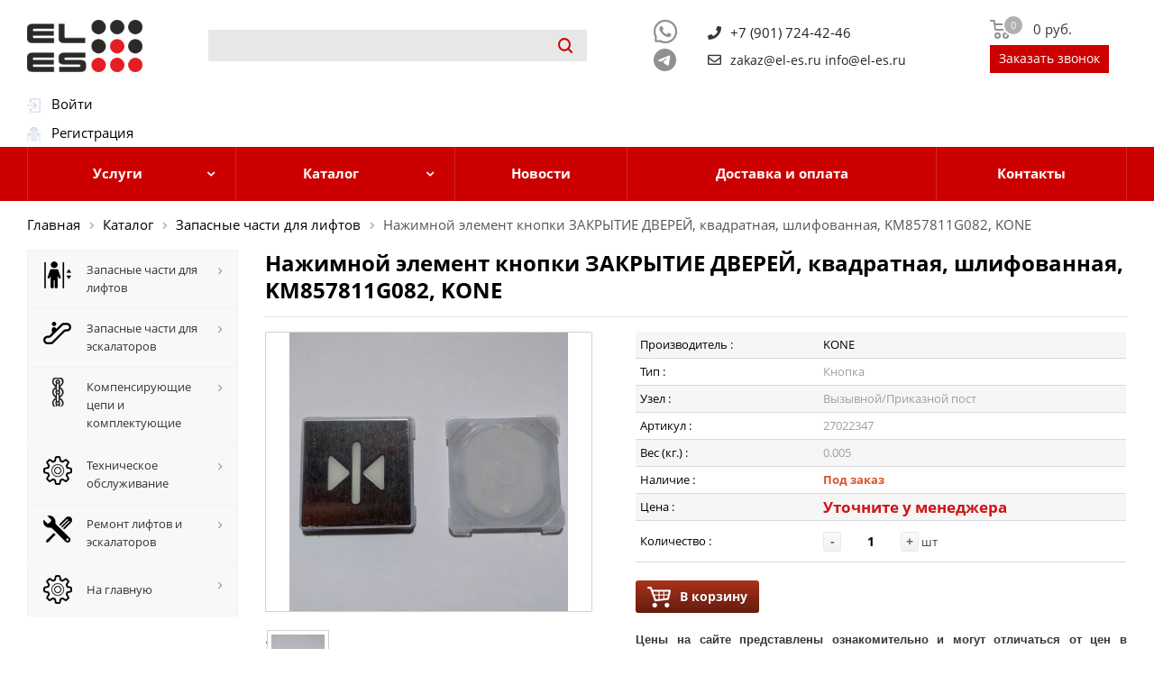

--- FILE ---
content_type: text/html; charset=UTF-8
request_url: https://el-es.ru/catalog/zapasnye-chasti-dlya-liftov/17524/
body_size: 19812
content:
<!DOCTYPE html>
<html lang="ru">
<head>
<meta charset="UTF-8">
	<meta name="yandex-verification" content="297681e7772b1894" />
	<meta name="google-site-verification" content="QUIWtuA1jo-hlI4v7iit_O1oPi4Fvpn3j3bOmuOZ7L8" />
	<link rel="icon" href="https://el-es.ru/favicon.ico" type="image/x-icon" />
	<meta http-equiv="Content-Type" content="text/html; charset=UTF-8" />
<meta name="robots" content="index, follow" />
<meta name="keywords" content="Нажимной,элемент,кнопки,ЗАКРЫТИЕ,ДВЕРЕЙ,квадратная,шлифованная,KM857811G082,KONE,KМ2509З42Н007,КMЗ207028,DЕE10155З6,КMЗ7292З5,KМ7З9209Н02,ЕBЗ8515ЗD152,КM1З9655G7,КM70547З6G154,KМЗ47017Н2,AА1062ЗЗF750,КM717З61Н579,ЕB9З7457В226,DEЕ8З15499,АC1З9125А554,KА9590З7Н400,КM21З8540G02,КM4599З6Н015,KМ5556З79Н70З,ВH1451З6С219,KМ6З157З7,АA7З8З20R878,КM8З90714,КM70199З8G05,DЕE2З47619,KМ629З451Н057,СB809ЗЗ6J259,КM965З44G417,КM111865ЗG021,КM7161З0Н096,KM857811G091" />
<meta name="description" content="Нажимной элемент кнопки ЗАКРЫТИЕ ДВЕРЕЙ, квадратная, шлифованная, KM857811G082, KONE" />
<script data-skip-moving="true">(function(w, d, n) {var cl = "bx-core";var ht = d.documentElement;var htc = ht ? ht.className : undefined;if (htc === undefined || htc.indexOf(cl) !== -1){return;}var ua = n.userAgent;if (/(iPad;)|(iPhone;)/i.test(ua)){cl += " bx-ios";}else if (/Windows/i.test(ua)){cl += ' bx-win';}else if (/Macintosh/i.test(ua)){cl += " bx-mac";}else if (/Linux/i.test(ua) && !/Android/i.test(ua)){cl += " bx-linux";}else if (/Android/i.test(ua)){cl += " bx-android";}cl += (/(ipad|iphone|android|mobile|touch)/i.test(ua) ? " bx-touch" : " bx-no-touch");cl += w.devicePixelRatio && w.devicePixelRatio >= 2? " bx-retina": " bx-no-retina";if (/AppleWebKit/.test(ua)){cl += " bx-chrome";}else if (/Opera/.test(ua)){cl += " bx-opera";}else if (/Firefox/.test(ua)){cl += " bx-firefox";}ht.className = htc ? htc + " " + cl : cl;})(window, document, navigator);</script>


<link href="/bitrix/js/ui/design-tokens/dist/ui.design-tokens.min.css?171690465623463" type="text/css"  rel="stylesheet" />
<link href="/bitrix/js/ui/fonts/opensans/ui.font.opensans.min.css?16640230692320" type="text/css"  rel="stylesheet" />
<link href="/bitrix/js/main/popup/dist/main.popup.bundle.min.css?175165660528056" type="text/css"  rel="stylesheet" />
<link href="/bitrix/cache/css/s1/eles/page_cb438adaab8ea43ee63800e7173f5822/page_cb438adaab8ea43ee63800e7173f5822_v1.css?176824360980540" type="text/css"  rel="stylesheet" />
<link href="/bitrix/cache/css/s1/eles/template_47aa9a42c9d2f98503f1f0c1257a501c/template_47aa9a42c9d2f98503f1f0c1257a501c_v1.css?1768243609542682" type="text/css"  data-template-style="true" rel="stylesheet" />




<script type="extension/settings" data-extension="currency.currency-core">{"region":"ru"}</script>



            <link rel="canonical" href="https://el-es.ru/catalog/zapasnye-chasti-dlya-liftov/17524/" />



	<title>Нажимной элемент кнопки ЗАКРЫТИЕ ДВЕРЕЙ, квадратная, шлифованная, KM857811G082, KONE</title>
	<meta name="viewport" content="initial-scale=1.0, width=device-width" />
	<meta name="HandheldFriendly" content="true" />
	<meta name="yes" content="yes" />
	<meta name="apple-mobile-web-app-status-bar-style" content="black" />
	<meta name="SKYPE_TOOLBAR" content="SKYPE_TOOLBAR_PARSER_COMPATIBLE" />
	<!-- 11 -->
	
	<meta name="keywords" content="лифты эскалаторы купить запчасти запасные части плата электронная плата кнопка нажимной элемент чиклет чеклет ступень поручень отводка частотник 
	частотный преобразователь замок цепь ролик паллета датчик импортные отечественные запчасти лифтовое оборудование россия цена каталог для лифта для эскалатора 
	Отис Otis Шиндлер Schindler Тиссен Thyssen Коне Kone Wittur Виттур Sigma Сигма ТиссенКрупп ThyssenKrupp ремонт лифтов ремонт эскалаторов обслуживание лифтов 
	техническое обслуживание лифтов техническое обслуживание эскалаторов ТО москва одинцово московская область" />
	<meta name="description" content="Продажа запчастей для лифтов и эскалаторов. Импортные и отечественные запчасти. Обслуживание лифтов и эскалаторов Москва и Московская область" />
	<link href="http://fonts.googleapis.com/css?family=Open+Sans:300italic,400italic,600italic,700italic,800italic,400,300,500,600,700,800&subset=latin,cyrillic-ext" type="text/css"  rel="stylesheet" />
	<link href="/bitrix/templates/eles/vendor/css/bootstrap.css" type="text/css"  data-template-style="true"  rel="stylesheet" />
	<link href="/bitrix/templates/eles/css/jquery.fancybox.css" type="text/css"  data-template-style="true"  rel="stylesheet" />
	<link href="/bitrix/templates/eles/css/styles.css" type="text/css"  data-template-style="true"  rel="stylesheet" />
	<link href="/bitrix/templates/eles/css/animation/animation_ext.css" type="text/css"  data-template-style="true"  rel="stylesheet" />
	<link href="/bitrix/templates/eles/ajax/ajax.css" type="text/css"  data-template-style="true"  rel="stylesheet" />
	<link href="/bitrix/templates/eles/styles.css" type="text/css"  data-template-style="true"  rel="stylesheet" />
	<link href="/bitrix/templates/eles/template_styles.css" type="text/css"  data-template-style="true"  rel="stylesheet" />
	<link href="/bitrix/templates/eles/css/media.css" type="text/css"  data-template-style="true"  rel="stylesheet" />
	<link href="/bitrix/templates/eles/vendor/fonts/font-awesome/css/font-awesome.min.css" type="text/css"  data-template-style="true"  rel="stylesheet" />
	<link href="https://use.fontawesome.com/releases/v5.0.8/css/all.css" rel="stylesheet">
	<link href="/bitrix/templates/eles/themes/custom_s1/theme.css" type="text/css"  data-template-style="true"  rel="stylesheet" />
	<link href="/bitrix/templates/eles/bg_color/light/bgcolors.css" type="text/css"  data-template-style="true"  rel="stylesheet" />
	<link href="/bitrix/templates/eles/css/width-3.css" type="text/css"  data-template-style="true"  rel="stylesheet" />
	<link href="/bitrix/templates/eles/css/font-1.css" type="text/css"  data-template-style="true"  rel="stylesheet" />
	<link href="/bitrix/templates/eles/css/custom.css" type="text/css"  data-template-style="true"  rel="stylesheet" />
	<link href="/bitrix/templates/eles/styles.css" type="text/css"  data-template-style="true"  rel="stylesheet" />
	<link href="/bitrix/templates/eles/template_styles.css" type="text/css"  data-template-style="true"  rel="stylesheet" />
	<link href="/bitrix/templates/eles/css/slick.css" type="text/css"  data-template-style="true"  rel="stylesheet" />
	<link href="/bitrix/templates/eles/css/slick-theme.css" type="text/css"  data-template-style="true"  rel="stylesheet" />
	<link href="/bitrix/templates/eles/add.css" type="text/css" data-template-style="true" rel="stylesheet" />

	


	<link href="/bitrix/templates/eles/css/my_styles.css" type="text/css"  data-template-style="true"  rel="stylesheet" />


	<!-- <link rel="apple-touch-icon" sizes="180x180" href="/include/apple-touch-icon.png" /> -->
	<meta property="og:title" content="Запасные части для лифтов и эскалаторов" />
	<meta property="og:type" content="website" />
	<meta property="og:image" content="/logo.png" />
	<link rel="image_src" href="/logo.png"  />
	<meta property="og:url" content="/" />
	<meta property="og:description" content="Запасные части для лифтов и эскалаторов Узнать цены на официальном сайте интернет-магазина!" />

	 



																									</head>

<body class="fill_bg_n" id="main">
	<div id="panel"></div>
	<!-- <div class="container"> -->

		<div class="wrapper1 with_left_block front_page basket_normal basket_fill_DARK side_LEFT catalog_icons_Y banner_auto with_fast_view mheader-v1 header-vcustom regions_N fill_N footer-v2 front-vindex3 title-v2 with_phones">

			<div class="header_wrap   title-v2 index"> <!-- visible-md visible-sm visible-xs visible-lg -->
				<div id="header" itemscope itemtype="http://schema.org/WPHeader">
					<div class="header-v5 header-wrapper">
							<meta itemprop="headline" content="el-es.ru">
							<meta itemprop="description" content="Запасные части для лифтов и эскалаторов">
						<div class="logo_and_menu-row">
							<div class="logo-row">
								<div class="maxwidth-theme">
									<div class="row">
										<!-- логотип -->
										<div class="logo-block col-md-2 col-sm-2 col-xs-12">
											<div class="logo">
												<a href="/"><img alt="el-es.ru" src="/logo.png" title="el-es.ru"></a>		
											</div>
										</div>

										<!-- поиск -->
										<div class="col-md-5 col-sm-3 col-xs-12 search_wrap">
											<div class="search-block inner-table-block">
												<div class="search-wrapper">
													<div id="title-search_fixed">
														<!-- <div class="search-form">
<form action="/search/index.php">
	<table border="0" cellspacing="0" cellpadding="2" align="center">
		<tr>
			<td align="center"><IFRAME
	style="width:0px; height:0px; border: 0px;"
	src="javascript:''"
	name="qplSKIW_div_frame"
	id="qplSKIW_div_frame"
></IFRAME><input
			size="15"
		name="q"
	id="qplSKIW"
	value=""
	class="search-suggest"
	type="text"
	autocomplete="off"
/>
</td>
		</tr>
		<tr>
			<td align="right"><input name="s" type="submit" value="Поиск" /></td>
		</tr>
	</table>
</form>
</div> -->


<form action="/search/index.php" class="search">
	<div class="search-input-div">
		<IFRAME
	style="width:0px; height:0px; border: 0px;"
	src="javascript:''"
	name="qT1YQ8m_div_frame"
	id="qT1YQ8m_div_frame"
></IFRAME><input
			size="15"
		name="q"
	id="qT1YQ8m"
	value=""
	class="search-suggest"
	type="text"
	autocomplete="off"
/>
		
	</div>
	<div class="search-button-div">
		<button class="btn btn-search" type="submit" name="s" value="Поиск">
			<!-- <i class="svg svg-search svg-black"></i> -->
			<svg xmlns="http://www.w3.org/2000/svg" width="16.03" height="16.031" viewBox="0 0 16.03 16.031">
			  <defs>
			    <style>
			      .smcls-1 {
			        fill: #222;
			        fill-rule: evenodd;
			      }
			    </style>
			  </defs>
			  <path data-name="Rounded Rectangle 78" class="smcls-1" d="M1594.73,71.32a0.983,0.983,0,0,1,0,1.414,0.994,0.994,0,0,1-1.41,0l-3.05-3.055a0.633,0.633,0,0,1-.08-0.107A6.921,6.921,0,0,1,1586,71a7,7,0,1,1,7-7,6.9,6.9,0,0,1-1.43,4.194,0.61,0.61,0,0,1,.11.071ZM1586,59a5,5,0,1,0,5,5A5,5,0,0,0,1586,59Z" transform="translate(-1579 -57)"/>
			</svg>
		</button>
		<!-- <span class="close-block inline-search-hide"><span class="svg svg-close close-icons"></span></span> -->
	</div>
</form>
													</div><!-- title-search_fixed -->
												</div><!-- search-wrapper -->
											</div><!-- search-block inner-table-block -->
										</div> <!-- search_wrap -->


										<div class="col-md-5 col-sm-7 col-xs-12 icon-my_wrap padding-0px">
											<!-- <div class="pull-right"></div> -->

											<div class="pull-right pull-right-first">
												<div class="wrap_icon inner-table-block  display_none" style="display: none;">
													<div class="phone-block"><!-- noindex -->
														<div class="img-whatsapp-header">
															<a href="https://wa.me/+79017244246" class="" target="_blank">
																<svg fill="#909090" width="30px" height="30px" viewBox="0 0 1024 1024" t="1569683925316" class="icon" version="1.1" xmlns="http://www.w3.org/2000/svg" p-id="14972" xmlns:xlink="http://www.w3.org/1999/xlink"><defs><style type="text/css"></style></defs><path d="M713.5 599.9c-10.9-5.6-65.2-32.2-75.3-35.8-10.1-3.8-17.5-5.6-24.8 5.6-7.4 11.1-28.4 35.8-35 43.3-6.4 7.4-12.9 8.3-23.8 2.8-64.8-32.4-107.3-57.8-150-131.1-11.3-19.5 11.3-18.1 32.4-60.2 3.6-7.4 1.8-13.7-1-19.3-2.8-5.6-24.8-59.8-34-81.9-8.9-21.5-18.1-18.5-24.8-18.9-6.4-0.4-13.7-0.4-21.1-0.4-7.4 0-19.3 2.8-29.4 13.7-10.1 11.1-38.6 37.8-38.6 92s39.5 106.7 44.9 114.1c5.6 7.4 77.7 118.6 188.4 166.5 70 30.2 97.4 32.8 132.4 27.6 21.3-3.2 65.2-26.6 74.3-52.5 9.1-25.8 9.1-47.9 6.4-52.5-2.7-4.9-10.1-7.7-21-13z" p-id="14973"></path><path d="M925.2 338.4c-22.6-53.7-55-101.9-96.3-143.3-41.3-41.3-89.5-73.8-143.3-96.3C630.6 75.7 572.2 64 512 64h-2c-60.6 0.3-119.3 12.3-174.5 35.9-53.3 22.8-101.1 55.2-142 96.5-40.9 41.3-73 89.3-95.2 142.8-23 55.4-34.6 114.3-34.3 174.9 0.3 69.4 16.9 138.3 48 199.9v152c0 25.4 20.6 46 46 46h152.1c61.6 31.1 130.5 47.7 199.9 48h2.1c59.9 0 118-11.6 172.7-34.3 53.5-22.3 101.6-54.3 142.8-95.2 41.3-40.9 73.8-88.7 96.5-142 23.6-55.2 35.6-113.9 35.9-174.5 0.3-60.9-11.5-120-34.8-175.6z m-151.1 438C704 845.8 611 884 512 884h-1.7c-60.3-0.3-120.2-15.3-173.1-43.5l-8.4-4.5H188V695.2l-4.5-8.4C155.3 633.9 140.3 574 140 513.7c-0.4-99.7 37.7-193.3 107.6-263.8 69.8-70.5 163.1-109.5 262.8-109.9h1.7c50 0 98.5 9.7 144.2 28.9 44.6 18.7 84.6 45.6 119 80 34.3 34.3 61.3 74.4 80 119 19.4 46.2 29.1 95.2 28.9 145.8-0.6 99.6-39.7 192.9-110.1 262.7z" p-id="14974"></path></svg>
															</a>
														</div>
														
													</div>
													<div class="phone-block phone-block-2">
														<div class="img-telegram-header">
															<a href="https://t.me/+79017244246" class="" target="_blank">
															<svg width="25px" height="25px" viewBox="0 0 16 16" xmlns="http://www.w3.org/2000/svg" fill="#909090" class="bi bi-telegram">
															  <path d="M16 8A8 8 0 1 1 0 8a8 8 0 0 1 16 0zM8.287 5.906c-.778.324-2.334.994-4.666 2.01-.378.15-.577.298-.595.442-.03.243.275.339.69.47l.175.055c.408.133.958.288 1.243.294.26.006.549-.1.868-.32 2.179-1.471 3.304-2.214 3.374-2.23.05-.012.12-.026.166.016.047.041.042.12.037.141-.03.129-1.227 1.241-1.846 1.817-.193.18-.33.307-.358.336a8.154 8.154 0 0 1-.188.186c-.38.366-.664.64.015 1.088.327.216.589.393.85.571.284.194.568.387.936.629.093.06.183.125.27.187.331.236.63.448.997.414.214-.02.435-.22.547-.82.265-1.417.786-4.486.906-5.751a1.426 1.426 0 0 0-.013-.315.337.337 0 0 0-.114-.217.526.526 0 0 0-.31-.093c-.3.005-.763.166-2.984 1.09z"/>
															</svg>
														  </a>
														</div>
														
													</div>
													
												</div>
												<div class="wrap_icon inner-table-block">
													<div class="phone-block"><!-- noindex -->
														<div class="phoneicon">
															<i class="fas fa-phone"></i>
														</div>
														<div class="numbers">
															+7 (901) 724-42-46														</div>
													</div>
													<div class="phone-block">
														<div class="phoneicon">
															<i class="far fa-envelope"></i>
														</div>
														<div class="numbers">
															<p class="phone">
	<a href="mailto:zakaz@el-es.ru">zakaz@el-es.ru</a>

	<a href="mailto:info@el-es.ru">info@el-es.ru</a>
</p>														</div>
													</div>
													
												</div>

												<!-- /noindex -->
												<!-- <br> -->
												



											</div>
										</div>
										<!-- иконки корзины -->
											<div class="right-icons pull-right">

												
												<!-- noindex -->
												<div class="wrap_icon inner-table-block baskets">
													<div id="bx_basketFKauiI" class="bx-basket bx-opener"><!--'start_frame_cache_bx_basketFKauiI'--><div class="bx-hdr-profile">
	<div class="bx-basket-block"><a rel="nofollow" class="basket-link basket   big " href="/personal/cart/" title="">
	<span class="js-basket-block">
  		<i class="svg inline  svg-inline-basket big" aria-hidden="true">

      <svg xmlns="http://www.w3.org/2000/svg" width="22" height="21" viewBox="0 0 22 21">
      <defs>
      <style>
        .cls-1 {
          fill: #222;
          fill-rule: evenodd;
        }
      </style>
      </defs>
      <path data-name="Ellipse 2 copy 6" class="cls-1" d="M1507,122l-0.99,1.009L1492,123l-1-1-1-9h-3a0.88,0.88,0,0,1-1-1,1.059,1.059,0,0,1,1.22-1h2.45c0.31,0,.63.006,0.63,0.006a1.272,1.272,0,0,1,1.4.917l0.41,3.077H1507l1,1v1ZM1492.24,117l0.43,3.995h12.69l0.82-4Zm2.27,7.989a3.5,3.5,0,1,1-3.5,3.5A3.495,3.495,0,0,1,1494.51,124.993Zm8.99,0a3.5,3.5,0,1,1-3.49,3.5A3.5,3.5,0,0,1,1503.5,124.993Zm-9,2.006a1.5,1.5,0,1,1-1.5,1.5A1.5,1.5,0,0,1,1494.5,127Zm9,0a1.5,1.5,0,1,1-1.5,1.5A1.5,1.5,0,0,1,1503.5,127Z" transform="translate(-1486 -111)"></path>
      </svg>

      </i>
      <span class="title dark_link">Корзина</span>
  	<span class="count">0</span>
  				<span class="sum-cart">
				<!-- на сумму -->
									<strong>0 руб.</strong>
							</span>
	</span>
</a>





			<!-- <i class="fa fa-shopping-cart"></i> -->
			<!-- <a href="/personal/cart/">Корзина</a> -->
						<br />
			<span>
				<!-- на сумму									<strong>0 руб.</strong>
				 -->
			</span>
							</div>
</div><!--'end_frame_cache_bx_basketFKauiI'--></div>
													<div style="display: none;" class="button_call js_button_call">Заказать звонок</div>
												</div><!-- baskets -->
												

												<div class="wrap_icon inner-table-block baskets"></div><!-- /noindex --><!--'end_frame_cache_header-basket-with-compare-block1'-->	

											</div><!-- right-icons pull-right -->	
											<div class="pull-right enterbox">
													<!--'start_frame_cache_iIjGFB'-->


<div id="login-form-window">

<a href="" onclick="return CloseLoginForm()" style="float:right;">Закрыть</a>

<form method="post" target="_top" action="/catalog/zapasnye-chasti-dlya-liftov/17524/?login=yes">
			<input type="hidden" name="backurl" value="/catalog/zapasnye-chasti-dlya-liftov/17524/" />
			<input type="hidden" name="AUTH_FORM" value="Y" />
	<input type="hidden" name="TYPE" value="AUTH" />

	<table width="95%">
			<tr>
				<td colspan="2">
				Логин:<br />
				<input type="text" name="USER_LOGIN" maxlength="50" value="" size="17" /></td>
			</tr>
			<tr>
				<td colspan="2">
				Пароль:<br />
				<input type="password" name="USER_PASSWORD" maxlength="50" size="17" /></td>
			</tr>
					<tr>
				<td colspan="2" class="but"><input type="submit" name="Login" value="Войти" /></td>
			</tr>

			<tr>
				<td colspan="2"><a href="/auth/forgot.php?forgot_password=yes&amp;backurl=%2Fcatalog%2Fzapasnye-chasti-dlya-liftov%2F17524%2F">Забыли свой пароль?</a></td>
			</tr>
			</table>	
</form>
</div>

<div class="authblock">
	<div class="podauth">
		<img src="/bitrix/templates/eles/components/bitrix/system.auth.form/authmy/images/login.gif" width="15" height="16" border="0" alt="">&nbsp;&nbsp;
		<a href="/auth/registration.php" onclick="return ShowLoginForm();">Войти</a>&nbsp;&nbsp;&nbsp;&nbsp;
	</div>

	<div class="podauth">
		<img src="/bitrix/templates/eles/components/bitrix/system.auth.form/authmy/images/register.gif" width="15" height="16" border="0" alt="">&nbsp;&nbsp;
		<a href="/auth/registration.php">Регистрация</a>
	</div>
</div>

<!--  --><!--'end_frame_cache_iIjGFB'-->

												</div><!-- pull-right -->
									</div><!-- row -->
								</div><!-- maxwidth-theme -->
							</div><!-- logo-row -->
						</div><!-- logo_and_menu-row -->
					</div><!-- header-v5 header-wrapper -->
				</div><!-- header -->
			</div><!-- header_wrap -->

			<!-- ************************************************mobile header*******************************************-->
			<div id="mobileheader" class="visible-xs visible-sm">
				<div class="mobileheader-v1">
					<div class="burger pull-left">
						<i class="svg inline  svg-inline-burger dark" > <!-- aria-hidden="true" -->
							<svg xmlns="http://www.w3.org/2000/svg" width="18" height="16" viewBox="0 0 18 16">
								<defs>
									<style>
									.cls-1 {
										fill: #fff;
										fill-rule: evenodd;
									}
								</style>
							</defs>
							<path data-name="Rounded Rectangle 81 copy 2" class="cls-1" d="M330,114h16a1,1,0,0,1,1,1h0a1,1,0,0,1-1,1H330a1,1,0,0,1-1-1h0A1,1,0,0,1,330,114Zm0,7h16a1,1,0,0,1,1,1h0a1,1,0,0,1-1,1H330a1,1,0,0,1-1-1h0A1,1,0,0,1,330,121Zm0,7h16a1,1,0,0,1,1,1h0a1,1,0,0,1-1,1H330a1,1,0,0,1-1-1h0A1,1,0,0,1,330,128Z" transform="translate(-329 -114)"></path>
						</svg>
					</i>		
					<i class="svg inline  svg-inline-close dark" > <!-- aria-hidden="true" -->
						<svg xmlns="http://www.w3.org/2000/svg" width="16" height="16" viewBox="0 0 16 16">
							<defs>
								<style>
								.cccls-1 {
									fill: #222;
									fill-rule: evenodd;
								}
							</style>
						</defs>
						<path data-name="Rounded Rectangle 114 copy 3" class="cccls-1" d="M334.411,138l6.3,6.3a1,1,0,0,1,0,1.414,0.992,0.992,0,0,1-1.408,0l-6.3-6.306-6.3,6.306a1,1,0,0,1-1.409-1.414l6.3-6.3-6.293-6.3a1,1,0,0,1,1.409-1.414l6.3,6.3,6.3-6.3A1,1,0,0,1,340.7,131.7Z" transform="translate(-325 -130)"></path>
					</svg>
				</i>	</div>

				<div class="logo-block pull-left">
					<div class="logo">
						<a href="/"><img alt="el-es.ru" src="/logo.png" title="el-es.ru"></a>		
					</div></div>







					

					<div class="right-icons pull-right">
						<div class="wrap_icon inner-table-block baskets">
							<div id="bx_basketT0kNhm" class="bx-basket bx-opener"><!--'start_frame_cache_bx_basketT0kNhm'--><div class="bx-hdr-profile">
	<div class="bx-basket-block"><a rel="nofollow" class="basket-link basket   big " href="/personal/cart/" title="">
	<span class="js-basket-block">
  		<i class="svg inline  svg-inline-basket big" aria-hidden="true">

      <svg xmlns="http://www.w3.org/2000/svg" width="22" height="21" viewBox="0 0 22 21">
      <defs>
      <style>
        .cls-1 {
          fill: #222;
          fill-rule: evenodd;
        }
      </style>
      </defs>
      <path data-name="Ellipse 2 copy 6" class="cls-1" d="M1507,122l-0.99,1.009L1492,123l-1-1-1-9h-3a0.88,0.88,0,0,1-1-1,1.059,1.059,0,0,1,1.22-1h2.45c0.31,0,.63.006,0.63,0.006a1.272,1.272,0,0,1,1.4.917l0.41,3.077H1507l1,1v1ZM1492.24,117l0.43,3.995h12.69l0.82-4Zm2.27,7.989a3.5,3.5,0,1,1-3.5,3.5A3.495,3.495,0,0,1,1494.51,124.993Zm8.99,0a3.5,3.5,0,1,1-3.49,3.5A3.5,3.5,0,0,1,1503.5,124.993Zm-9,2.006a1.5,1.5,0,1,1-1.5,1.5A1.5,1.5,0,0,1,1494.5,127Zm9,0a1.5,1.5,0,1,1-1.5,1.5A1.5,1.5,0,0,1,1503.5,127Z" transform="translate(-1486 -111)"></path>
      </svg>

      </i>
      <span class="title dark_link">Корзина</span>
  	<span class="count">0</span>
  				<span class="sum-cart">
				<!-- на сумму -->
									<strong>0 руб.</strong>
							</span>
	</span>
</a>





			<!-- <i class="fa fa-shopping-cart"></i> -->
			<!-- <a href="/personal/cart/">Корзина</a> -->
						<br />
			<span>
				<!-- на сумму									<strong>0 руб.</strong>
				 -->
			</span>
							</div>
</div><!--'end_frame_cache_bx_basketT0kNhm'--></div>
						</div><!-- baskets -->
					</div>


					<div class="pull-right">
						<div class="wrap_icon">
							<a class="top-btn inline-search-show twosmallfont" href="/search/">
								<i class="svg inline  svg-inline-search big" >
									<svg xmlns="http://www.w3.org/2000/svg" width="21" height="21" viewBox="0 0 21 21">
										<defs>
											<style>
											.sscls-1 {
												fill: #222;
												fill-rule: evenodd;
											}
										</style>
									</defs>
									<path data-name="Rounded Rectangle 106" class="sscls-1" d="M1590.71,131.709a1,1,0,0,1-1.42,0l-4.68-4.677a9.069,9.069,0,1,1,1.42-1.427l4.68,4.678A1,1,0,0,1,1590.71,131.709ZM1579,113a7,7,0,1,0,7,7A7,7,0,0,0,1579,113Z" transform="translate(-1570 -111)">
									</path>
								</svg>
							</i>				
						</a>
					</div>
				</div>


			</div>			

			<div id="mobilemenu" class="leftside">
				<div class="mobilemenu-v2 downdrop scroller">
					<div class="wrap">
						<div class="menu top">
							<!--'start_frame_cache_LkGdQn'-->
<ul class="top">


	
	
					<li>
				<a class="dark-color parent " href="/uslugi/" title="Услуги">
							<span>Услуги</span>
							<span class="arrow"><i class="svg svg_triangle_right"></i></span>
				</a>
		<ul class="dropdown">
		
	
	

	
	
					<li>
				<a class="dark-color parent " href="/uslugi/tekhnicheskoe-obsluzhivanie/" title="Техническое обслуживание">
							<span>Техническое обслуживание</span>
							<span class="arrow"><i class="svg svg_triangle_right"></i></span>
				</a>
		<ul class="dropdown">
		
	
	

	
	
		
							<li><a href="/uslugi/tekhnicheskoe-obsluzhivanie/tekushchiy-remont-liftov/" >Текущий ремонт лифтов</a></li>
			
		
	
	

	
	
		
							<li><a href="/uslugi/tekhnicheskoe-obsluzhivanie/remont-liftovyh-kabin/" >Ремонт лифтовых кабин</a></li>
			
		
	
	

	
	
		
							<li><a href="/uslugi/tekhnicheskoe-obsluzhivanie/remont-liftovyh-shaht/" >Ремонт лифтовых шахт</a></li>
			
		
	
	

	
	
		
							<li><a href="/uslugi/tekhnicheskoe-obsluzhivanie/remont-passazhirskih-liftov/" >Ремонт пассажирских лифтов</a></li>
			
		
	
	

	
	
		
							<li><a href="/uslugi/tekhnicheskoe-obsluzhivanie/remont-gruzovyh-liftov/" >Ремонт грузовых лифтов</a></li>
			
		
	
	

			</ul></li>	
	
		
							<li><a href="/uslugi/kapitalnyj-remont-liftov/" >Капитальный ремонт лифтов</a></li>
			
		
	
	

	
	
		
							<li><a href="/uslugi/modernizatsiya-liftov/" >Модернизация лифтов</a></li>
			
		
	
	

	
	
		
							<li><a href="/uslugi/remont-eskalatorov/" >Ремонт эскалаторов</a></li>
			
		
	
	

			</ul></li>	
	
					<li>
				<a class="dark-color parent " href="/catalog/" title="Каталог">
							<span>Каталог</span>
							<span class="arrow"><i class="svg svg_triangle_right"></i></span>
				</a>
		<ul class="dropdown">
		
	
	

	
	
		
							<li><a href="/catalog/zapasnye-chasti-dlya-liftov/"  class="item-selected">Запасные части для лифтов</a></li>
			
		
	
	

	
	
		
							<li><a href="/catalog/zapasnye-chasti-dlya-eskalatorov/" >Запасные части для эскалаторов</a></li>
			
		
	
	

	
	
		
							<li><a href="/catalog/kompensiruyushchie-tsepi-i-komplektuyushchie/" >Компенсирующие цепи и комплектующие</a></li>
			
		
	
	

	
	
		
							<li><a href="/catalog/proizvoditeli/" >Производители</a></li>
			
		
	
	

			</ul></li>	
	
		
							<li><a href="/news/" class="root-item">Новости</a></li>
			
		
	
	

	
	
		
							<li><a href="/dostavka-i-oplata/" class="root-item">Доставка и оплата</a></li>
			
		
	
	

	
	
		
							<li><a href="/contacts/" class="root-item">Контакты</a></li>
			
		
	
	


<li>
	<a class="dark-color " href="/personal/cart/" title="Контакты">
				<span>Корзина</span>
	</a>
</li>
<li>
	<a class="dark-color " href="/search/" title="Контакты">
				<span>Поиск</span>
	</a>
</li>

</ul>
<!--'end_frame_cache_LkGdQn'-->						</div>
					</div>
				</div>			
			</div>
			<div id="mobilemenu-overlay"></div>


		</div>
		<!--  мобильный поиск -->
		<div class="col-md-12 col-sm-12 col-xs-12 search_wrap mobile-search">
			<div class="search-block inner-table-block">
				<div class="search-wrapper">
					<div id="title-search_fixed">
						<!-- <div class="search-form">
<form action="/search/index.php">
	<table border="0" cellspacing="0" cellpadding="2" align="center">
		<tr>
			<td align="center"><IFRAME
	style="width:0px; height:0px; border: 0px;"
	src="javascript:''"
	name="q4UnW31_div_frame"
	id="q4UnW31_div_frame"
></IFRAME><input
			size="15"
		name="q"
	id="q4UnW31"
	value=""
	class="search-suggest"
	type="text"
	autocomplete="off"
/>
</td>
		</tr>
		<tr>
			<td align="right"><input name="s" type="submit" value="Поиск" /></td>
		</tr>
	</table>
</form>
</div> -->


<form action="/search/index.php" class="search">
	<div class="search-input-div">
		<IFRAME
	style="width:0px; height:0px; border: 0px;"
	src="javascript:''"
	name="q7Ezsym_div_frame"
	id="q7Ezsym_div_frame"
></IFRAME><input
			size="15"
		name="q"
	id="q7Ezsym"
	value=""
	class="search-suggest"
	type="text"
	autocomplete="off"
/>
		
	</div>
	<div class="search-button-div">
		<button class="btn btn-search" type="submit" name="s" value="Поиск">
			<!-- <i class="svg svg-search svg-black"></i> -->
			<svg xmlns="http://www.w3.org/2000/svg" width="16.03" height="16.031" viewBox="0 0 16.03 16.031">
			  <defs>
			    <style>
			      .smcls-1 {
			        fill: #222;
			        fill-rule: evenodd;
			      }
			    </style>
			  </defs>
			  <path data-name="Rounded Rectangle 78" class="smcls-1" d="M1594.73,71.32a0.983,0.983,0,0,1,0,1.414,0.994,0.994,0,0,1-1.41,0l-3.05-3.055a0.633,0.633,0,0,1-.08-0.107A6.921,6.921,0,0,1,1586,71a7,7,0,1,1,7-7,6.9,6.9,0,0,1-1.43,4.194,0.61,0.61,0,0,1,.11.071ZM1586,59a5,5,0,1,0,5,5A5,5,0,0,0,1586,59Z" transform="translate(-1579 -57)"/>
			</svg>
		</button>
		<!-- <span class="close-block inline-search-hide"><span class="svg svg-close close-icons"></span></span> -->
	</div>
</form>
					</div><!-- title-search_fixed -->
				</div><!-- search-wrapper -->
			</div><!-- search-block inner-table-block -->
		</div> <!-- search_wrap -->		

		<!-- ************************************************меню*******************************************-->
		<div class="menu-row middle-block bgcolored mainmenu">
			<div class="maxwidth-theme">
				<div class="row">
					<div class="col-md-12">
						<div class="menu-only">
							<nav class="mega-menu sliced">
								<!--'start_frame_cache_XEVOpk'-->
<div class="table-menu" itemscope itemtype="http://schema.org/SiteNavigationElement">
	<table>
		<tbody>
			<tr>


	
	
					<td class="menu-item dropdown ">
				<div class="wrap">
					<a itemprop="url" class="dropdown-toggle" onclick="function(event){event.preventDefault()}" href="/uslugi/">
						<div>
							Услуги							<div class="line-wrapper"><span class="line"></span></div>
						</div>
					</a>
					<span class="tail"></span>
					<ul class="dropdown-menu">
		
	
	

	
	
					<li class="dropdown-submenu">
				<a itemprop="url" href="/uslugi/tekhnicheskoe-obsluzhivanie/" title="Техническое обслуживание"><span class="name">Техническое обслуживание</span></a>
				<ul class="sub-submenu" style="padding-left: 15px;">
		
	
	

	
	
		
							<li style="padding-left: 15px;">
					<a itemprop="url" href="/uslugi/tekhnicheskoe-obsluzhivanie/tekushchiy-remont-liftov/" title="Текущий ремонт лифтов"><span class="name">Текущий ремонт лифтов</span></a>
				</li>
			
		
	
	

	
	
		
							<li style="padding-left: 15px;">
					<a itemprop="url" href="/uslugi/tekhnicheskoe-obsluzhivanie/remont-liftovyh-kabin/" title="Ремонт лифтовых кабин"><span class="name">Ремонт лифтовых кабин</span></a>
				</li>
			
		
	
	

	
	
		
							<li style="padding-left: 15px;">
					<a itemprop="url" href="/uslugi/tekhnicheskoe-obsluzhivanie/remont-liftovyh-shaht/" title="Ремонт лифтовых шахт"><span class="name">Ремонт лифтовых шахт</span></a>
				</li>
			
		
	
	

	
	
		
							<li style="padding-left: 15px;">
					<a itemprop="url" href="/uslugi/tekhnicheskoe-obsluzhivanie/remont-passazhirskih-liftov/" title="Ремонт пассажирских лифтов"><span class="name">Ремонт пассажирских лифтов</span></a>
				</li>
			
		
	
	

	
	
		
							<li style="padding-left: 15px;">
					<a itemprop="url" href="/uslugi/tekhnicheskoe-obsluzhivanie/remont-gruzovyh-liftov/" title="Ремонт грузовых лифтов"><span class="name">Ремонт грузовых лифтов</span></a>
				</li>
			
		
	
	

			</ul></li>	
	
		
							<li>
					<a itemprop="url" href="/uslugi/kapitalnyj-remont-liftov/" title="Капитальный ремонт лифтов"><span class="name">Капитальный ремонт лифтов</span></a>
				</li>
			
		
	
	

	
	
		
							<li>
					<a itemprop="url" href="/uslugi/modernizatsiya-liftov/" title="Модернизация лифтов"><span class="name">Модернизация лифтов</span></a>
				</li>
			
		
	
	

	
	
		
							<li>
					<a itemprop="url" href="/uslugi/remont-eskalatorov/" title="Ремонт эскалаторов"><span class="name">Ремонт эскалаторов</span></a>
				</li>
			
		
	
	

			</ul></li>	
	
					<td class="menu-item dropdown ">
				<div class="wrap">
					<a itemprop="url" class="dropdown-toggle" onclick="function(event){event.preventDefault()}" href="/catalog/">
						<div>
							Каталог							<div class="line-wrapper"><span class="line"></span></div>
						</div>
					</a>
					<span class="tail"></span>
					<ul class="dropdown-menu">
		
	
	

	
	
		
							<li>
					<a itemprop="url" href="/catalog/zapasnye-chasti-dlya-liftov/" title="Запасные части для лифтов"><span class="name">Запасные части для лифтов</span></a>
				</li>
			
		
	
	

	
	
		
							<li>
					<a itemprop="url" href="/catalog/zapasnye-chasti-dlya-eskalatorov/" title="Запасные части для эскалаторов"><span class="name">Запасные части для эскалаторов</span></a>
				</li>
			
		
	
	

	
	
		
							<li>
					<a itemprop="url" href="/catalog/kompensiruyushchie-tsepi-i-komplektuyushchie/" title="Компенсирующие цепи и комплектующие"><span class="name">Компенсирующие цепи и комплектующие</span></a>
				</li>
			
		
	
	

	
	
		
							<li>
					<a itemprop="url" href="/catalog/proizvoditeli/" title="Производители"><span class="name">Производители</span></a>
				</li>
			
		
	
	

			</ul></li>	
	
		
							<td class="menu-item ">
					<div class="wrap">
						<a itemprop="url" class="" href="/news/">
							<div>
								Новости								<div class="line-wrapper"><span class="line"></span></div>
							</div>
						</a>
						<span class="tail"></span>
						<ul class="dropdown-menu">
			
		
	
	

	
	
		
							<td class="menu-item ">
					<div class="wrap">
						<a itemprop="url" class="" href="/dostavka-i-oplata/">
							<div>
								Доставка и оплата								<div class="line-wrapper"><span class="line"></span></div>
							</div>
						</a>
						<span class="tail"></span>
						<ul class="dropdown-menu">
			
		
	
	

	
	
		
							<td class="menu-item ">
					<div class="wrap">
						<a itemprop="url" class="" href="/contacts/">
							<div>
								Контакты								<div class="line-wrapper"><span class="line"></span></div>
							</div>
						</a>
						<span class="tail"></span>
						<ul class="dropdown-menu">
			
		
	
	


			</tr>
		</tbody>
	</table>
</div>
<div class="menu-clear-left"></div>
<!--'end_frame_cache_XEVOpk'-->
							</nav>
						</div>
					</div>
				</div>
			</div>
		</div>
		<div class="line-row visible-xs"></div>
	</div>			
</div>
</div>






<!-- **************************************крошки**************************************-->

<div class="maxwidth-theme kroshki" id="kroshki-top" >
    <link href="/bitrix/css/main/font-awesome.css?158340669828777" type="text/css" rel="stylesheet" />
<div class="bx-breadcrumb" >
			<div class="bx-breadcrumb-item" id="bx_breadcrumb_0" itemscope="" itemtype="http://data-vocabulary.org/Breadcrumb" itemref="bx_breadcrumb_1">
				
				<a href="/" title="Главная" itemprop="url">
					<span itemprop="title">Главная</span>
				</a>
			</div>
			<div class="bx-breadcrumb-item" id="bx_breadcrumb_1" itemscope="" itemtype="http://data-vocabulary.org/Breadcrumb" itemprop="child" itemref="bx_breadcrumb_2">
				<i class="fa fa-angle-right"></i>
				<a href="/catalog/" title="Каталог" itemprop="url">
					<span itemprop="title">Каталог</span>
				</a>
			</div>
			<div class="bx-breadcrumb-item" id="bx_breadcrumb_2" itemscope="" itemtype="http://data-vocabulary.org/Breadcrumb" itemprop="child">
				<i class="fa fa-angle-right"></i>
				<a href="/catalog/zapasnye-chasti-dlya-liftov/" title="Запасные части для лифтов" itemprop="url">
					<span itemprop="title">Запасные части для лифтов</span>
				</a>
			</div>
			<div class="bx-breadcrumb-item">
				<i class="fa fa-angle-right"></i>
				<span>Нажимной элемент кнопки ЗАКРЫТИЕ ДВЕРЕЙ, квадратная, шлифованная, KM857811G082, KONE</span>
			</div><div style="clear:both"></div></div></div>
<div class="wraps hover_none" id="content">
	<div class="wrapper_inner front flexcont " id="flexcont" >
		<div class="cat-menu">
			<div class="menu_top_block catalog_block" itemscope itemtype="http://schema.org/SiteNavigationElement">
	
	<ul class="menu dropdown">
	<li class="full has-child  m_line" id="bx_1847241719_11"><a itemprop="url" class="icons_fa parent" href="/catalog/produktsiya/zapasnye-chasti-dlya-liftov/">
			
			<span class="image"><img src="/upload/iblock/ce2/ce2bcf675468b6085ce7409a299ef207.png" alt=""></span>
			<span class="name">Запасные части для лифтов</span>
			<div class="clearfix"></div></a></li>
	<li class="full has-child  m_line" id="bx_1847241719_12"><a itemprop="url" class="icons_fa parent" href="/catalog/produktsiya/zapasnye-chasti-dlya-eskalatorov/">
			
			<span class="image"><img src="/upload/iblock/cd0/cd077192af5bb90ea21c9907cc5254bf.png" alt=""></span>
			<span class="name">Запасные части для эскалаторов</span>
			<div class="clearfix"></div></a></li>
	<li class="full has-child  m_line" id="bx_1847241719_13"><a itemprop="url" class="icons_fa parent" href="/catalog/produktsiya/kompensiruyushchie-tsepi-i-komplektuyushchie/">
			
			<span class="image"><img src="/upload/iblock/888/ebql0gnflyekmz0tbjbjlpy8rwvgjqjf.png" alt=""></span>
			<span class="name">Компенсирующие цепи и комплектующие</span>
			<div class="clearfix"></div></a></li>
	</ul>
</div>
		</div>
		<div class="right_block wide_"><div class="bx_item_detail bx_red" id="bx_117848907_17524" itemscope itemtype="http://schema.org/Product">
<div class="bx_item_title"><h1><span itemprop="name" >Нажимной элемент кнопки ЗАКРЫТИЕ ДВЕРЕЙ, квадратная, шлифованная, KM857811G082, KONE</span></h1>

<span style="display:none;" itemprop="description">Нажимной элемент кнопки ЗАКРЫТИЕ ДВЕРЕЙ, квадратная, шлифованная, KM857811G082, KONE</span>

</div>
	<div class="bx_item_container" >
		<div class="bx_lt">
<div class="bx_item_slider" id="bx_117848907_17524_big_slider">
	<div class="bx_bigimages" id="bx_117848907_17524_bigimg_cont">
	<div class="bx_bigimages_imgcontainer">
	<span class="bx_bigimages_aligner"><img itemprop="image" id="bx_117848907_17524_pict" src="/upload/iblock/186/1861d5eae101db58b87ac541317aecd0.jpg" alt="Нажимной элемент кнопки ЗАКРЫТИЕ ДВЕРЕЙ, квадратная, шлифованная, KM857811G082, KONE" title="Нажимной элемент кнопки ЗАКРЫТИЕ ДВЕРЕЙ, квадратная, шлифованная, KM857811G082, KONE"></span>
	</div>
	</div>
	<div class="bx_slider_conteiner" id="bx_117848907_17524_slider_cont">
	<div class="bx_slider_scroller_container">
	<div class="bx_slide">
	<ul style="width: 100%;" id="bx_117848907_17524_slider_list">
	<li data-value="3543" style="width: 20%; padding-top: 20%;"><span class="cnt"><span class="cnt_item" style="background-image:url('/upload/iblock/186/1861d5eae101db58b87ac541317aecd0.jpg');"></span></span></li>
	</ul>
	</div>
	<div class="bx_slide_left" id="bx_117848907_17524_slider_left" style="display: none;"></div>
	<div class="bx_slide_right" id="bx_117848907_17524_slider_right" style="display: none;"></div>
	</div>
	</div>
</div>
		</div>
		<div class="bx_rt">



<!-- *************************************************************свойства товара********************************** -->

<div class="item_info_section">
	<table class="props-table" >
				<tr>
					<td class="nave-prop">Производитель : </td>
					<td class="prop-value">
						<a href="/catalog/proizvoditeli/kone/">KONE</a>					</td>

				</tr>


			
				<tr>
					<td class="nave-prop">Тип : </td>
					<td class="prop-value">
						Кнопка					</td>

				</tr>


			
				<tr>
					<td class="nave-prop">Узел : </td>
					<td class="prop-value">
						Вызывной/Приказной пост					</td>

				</tr>


			
				<tr>
					<td class="nave-prop">Артикул : </td>
					<td class="prop-value">
						27022347					</td>

				</tr>


			
				<tr>
					<td class="nave-prop">Вес (кг.) : </td>
					<td class="prop-value">
						0.005					</td>

				</tr>


			
				<tr>
					<td class="nave-prop">Наличие : </td>
					<td class="prop-value zakaz" >
						
						Под заказ					</td>

				</tr>


			
<tr>
				<td class="nave-prop">Цена :</td>
				<td class="prop-value">
<!-- ***********************************************************цена************************************ -->
<div class="item_price" itemprop="offers" itemscope itemtype="http://schema.org/Offer">
        <div class="item_old_price" id="bx_117848907_17524_old_price" style="display: none"></div>
    <div class="item_current_price" itemprop="price" id="bx_117848907_17524_price">
                    Уточните у менеджера
            </div>
    <div class="item_economy_price" id="bx_117848907_17524_price_discount" style="display: none"></div>
</div>
<!-- ***********************************************************/цена************************************ -->
				</td>

			</tr>

<tr>
	<td class="nave-prop">Количество :</td>
	<td class="prop-value">
		<span class="item_buttons_counter_block">
			<a href="javascript:void(0)" class="bx_bt_button_type_2 bx_small bx_fwb" id="bx_117848907_17524_quant_down">-</a>
			<input id="bx_117848907_17524_quantity" type="text" class="tac transparent_input" value="1">
			<a href="javascript:void(0)" class="bx_bt_button_type_2 bx_small bx_fwb" id="bx_117848907_17524_quant_up">+</a>
			<span class="bx_cnt_desc" id="bx_117848907_17524_quant_measure">шт</span>
		</span>
	</td>

</tr>






</table>
	


<!-- ************************************свойства предложений***********************************	 -->
</div>
<div class="item_info_section">
		<!-- <p id="bx_117848907_17524_basis_price" class="item_section_name_gray">Цена 0 руб. за 1 шт</p> -->
	<!-- <span class="item_section_name_gray">Количество</span> -->
	<div class="item_buttons vam">
		<!-- /****************************************************/ -->
		<span class="item_buttons_counter_block" id="bx_117848907_17524_basket_actions" style="display: ;">
			<a href="javascript:void(0);" class="bx_big bx_bt_button bx_cart" id="bx_117848907_17524_add_basket_link"><span></span>В корзину</a>
		</span>
		<span id="bx_117848907_17524_not_avail" class="bx_notavailable" style="display: none;">Нет в наличии (Доступно для заказа)</span>
	</div>
	<!-- ***********************************************************описание********************************************************* -->
	<div class="item-desc">
		<p class="space-text" itemprop="description"><p style="text-align: justify;">
 <span style="font-family: Arial, Helvetica;"><b>Цены на сайте представлены ознакомительно и могут отличаться от цен в коммерческих предложениях и счетах на оплату. Точную стоимость Вашего заказа Вы можете узнать, связавшись с менеджерами нашей компании: позвонив нам по телефону или написать запрос на нашу электронную почту.</b></span>
</p></p>
	</div>

	<p id="bx_117848907_17524_quant_limit">Остаток: <span>1</span></p>
</div>
			<div class="clb"></div>
		</div>

		<div class="bx_md">
<div class="item_info_section">
</div>
		</div>
		<div class="bx_rb">
<div class="item_info_section">
<!-- 	<div class="bx_item_description">
		<div class="bx_item_section_name_gray" style="border-bottom: 1px solid #f2f2f2;">Полное описание</div>
<p style="text-align: justify;">
 <span style="font-family: Arial, Helvetica;"><b>Цены на сайте представлены ознакомительно и могут отличаться от цен в коммерческих предложениях и счетах на оплату. Точную стоимость Вашего заказа Вы можете узнать, связавшись с менеджерами нашей компании: позвонив нам по телефону или написать запрос на нашу электронную почту.</b></span>
</p>	</div> -->
</div>
		</div>
		<div class="bx_lb">
<div class="tac ovh">
</div>
<div class="tab-section-container">
</div>
		</div>
			<div style="clear: both;"></div>
	</div>
	<div class="clb"></div>
</div><div id="bx_117848907_17524_basket_prop" style="display: none;">
	<input type="hidden" name="prop[BRAND]" value="20">
	<input type="hidden" name="prop[NALICHIE]" value="4">
</div>
	<!-- /*************************************************************************************************************/ -->
		</div><!-- right_block wide_ -->
		<div class="left_block rel">
 				<div class="left-section">
					<div class="menu_top_block catalog_block" itemscope itemtype="http://schema.org/SiteNavigationElement">
	
	<ul class="menu dropdown">
	<li class="full has-child  m_line" id="bx_4145281613_11"><a itemprop="url" class="icons_fa parent" href="/catalog/zapasnye-chasti-dlya-liftov/">
			
			<span class="image"><img src="/upload/iblock/ce2/ce2bcf675468b6085ce7409a299ef207.png" alt=""></span>
			<span class="name">Запасные части для лифтов</span>
			<div class="clearfix"></div></a></li>
	<li class="full has-child  m_line" id="bx_4145281613_12"><a itemprop="url" class="icons_fa parent" href="/catalog/zapasnye-chasti-dlya-eskalatorov/">
			
			<span class="image"><img src="/upload/iblock/cd0/cd077192af5bb90ea21c9907cc5254bf.png" alt=""></span>
			<span class="name">Запасные части для эскалаторов</span>
			<div class="clearfix"></div></a></li>
	<li class="full has-child  m_line" id="bx_4145281613_13"><a itemprop="url" class="icons_fa parent" href="/catalog/kompensiruyushchie-tsepi-i-komplektuyushchie/">
			
			<span class="image"><img src="/upload/iblock/888/ebql0gnflyekmz0tbjbjlpy8rwvgjqjf.png" alt=""></span>
			<span class="name">Компенсирующие цепи и комплектующие</span>
			<div class="clearfix"></div></a></li>
	</ul>
</div>
					<div class="menu_top_block catalog_block remont-block" title="Двойной щелчок - Добавить элемент">
						<ul class="menu dropdown">
							<li class="full has-child  m_line" id="bx_4145281613_1">
								<a class="icons_fa parent" href="/uslugi/tekhnicheskoe-obsluzhivanie/" title="Двойной щелчок - Изменить раздел">
									<span class="image"><img src="/bitrix/templates/eles/images/obsl.png" alt=""></span>
									<span class="name">Техническое обслуживание</span>
									<div class="clearfix"></div>
								</a>
							</li>
							<li class="full has-child  m_line" id="bx_4145281613_2"><a class="icons_fa parent" href="/uslugi/tekhnicheskoe-obsluzhivanie/" title="Двойной щелчок - Изменить раздел">

								<span class="image"><img src="/bitrix/templates/eles/images/remont.png" alt=""></span>
								<span class="name">Ремонт лифтов и эскалаторов</span>
								<div class="clearfix"></div></a></li>
							</ul>
					</div>
					<!--'start_frame_cache_g8taYv'--><div class="menu_top_block catalog_block remont-block">
<ul class="menu dropdown">


	
	
		
							<li class="full has-child  m_line"><a href="/" class="icons_fa parent">
				<span class="image"><img src="/bitrix/templates/eles/images/obsl.png" alt=""></span>
				<span class="name">На главную</span>
				<div class="clearfix"></div>
			</a></li>
			
		
	
	


</ul>

</div><!--'end_frame_cache_g8taYv'-->				</div>

				<div class="left-section">
					

								</div> <!--left-section-->
		</div><!-- left_block -->
	</div><!-- wrapper_inner front -->
</div> <!-- wraps hover_none -->

<!-- **************************************************************************************** -->
<!-- **************************************крошки**************************************-->
 <div class="maxwidth-theme kroshki kroshki-bottom"  id="kroshki-bottom" >
	<link href="/bitrix/css/main/font-awesome.css?158340669828777" type="text/css" rel="stylesheet" />
<div class="bx-breadcrumb" >
			<div class="bx-breadcrumb-item" id="bx_breadcrumb_0" itemscope="" itemtype="http://data-vocabulary.org/Breadcrumb" itemref="bx_breadcrumb_1">
				
				<a href="/" title="Главная" itemprop="url">
					<span itemprop="title">Главная</span>
				</a>
			</div>
			<div class="bx-breadcrumb-item" id="bx_breadcrumb_1" itemscope="" itemtype="http://data-vocabulary.org/Breadcrumb" itemprop="child" itemref="bx_breadcrumb_2">
				<i class="fa fa-angle-right"></i>
				<a href="/catalog/" title="Каталог" itemprop="url">
					<span itemprop="title">Каталог</span>
				</a>
			</div>
			<div class="bx-breadcrumb-item" id="bx_breadcrumb_2" itemscope="" itemtype="http://data-vocabulary.org/Breadcrumb" itemprop="child">
				<i class="fa fa-angle-right"></i>
				<a href="/catalog/zapasnye-chasti-dlya-liftov/" title="Запасные части для лифтов" itemprop="url">
					<span itemprop="title">Запасные части для лифтов</span>
				</a>
			</div>
			<div class="bx-breadcrumb-item">
				<i class="fa fa-angle-right"></i>
				<span>Нажимной элемент кнопки ЗАКРЫТИЕ ДВЕРЕЙ, квадратная, шлифованная, KM857811G082, KONE</span>
			</div><div style="clear:both"></div></div></div> 

<footer id="footer" itemscope itemtype="http://schema.org/WPFooter">

<div class="footer_inner no_fill footer-grey ext_view">
	<div class="bottom_wrapper">
		<div class="wrapper_inner">
			<div class="row bottom-middle">
				<div class="col-md-12">
					<div class="row">
						<!-- первое меню -->
						<div class="col-md-3 col-sm-4 col-xs-12 m100">
							<!-- <div class="bottom-menu">
															
							</div>  -->
							<div class="logo footerlogo" >
									<a href="/"><img alt="" src="/footer_logo.png" title=""></a>		
								</div>
						</div><!-- col-md-4 col-sm-4 -->
						
						<!-- второе меню -->
						<div class="col-md-5 col-sm-3 col-xs-6 m100">

							<div class="bottom-menu user">
								<!--'start_frame_cache_rIpOz9'-->

<div class="items">
<div class="wrap">
	
	
						<div class="item-link">
					<div class="item">
						<div class="title">
							<a href="/">Пользователю</a>
						</div>
					</div>
				</div>
		
	
	
	
	
						<div class="item-link">
					<div class="item">
						<div class="title">
							<a href="/catalog/">Каталог запчастей</a>
						</div>
					</div>
				</div>
		
	
	
	
	
						<div class="item-link">
					<div class="item">
						<div class="title">
							<a href="/tekhnicheskoe-obsluzhivanie/remont-liftov-i-eskalatorov/">Ремонт оборудования</a>
						</div>
					</div>
				</div>
		
	
	
	
	
						<div class="item-link">
					<div class="item">
						<div class="title">
							<a href="/dostavka-i-oplata/">Оплата и доставка</a>
						</div>
					</div>
				</div>
		
	
	
	
	
						<div class="item-link">
					<div class="item">
						<div class="title">
							<a href="/contacts/">Контакты</a>
						</div>
					</div>
				</div>
		
	
	
	
	
						<div class="item-link">
					<div class="item">
						<div class="title">
							<a href="/personal/">Личный кабинет</a>
						</div>
					</div>
				</div>
		
	
	
	
	
						<div class="item-link">
					<div class="item">
						<div class="title">
							<a href="/auth/registration.php">Регистрация</a>
						</div>
					</div>
				</div>
		
	
	
	
	
						<div class="item-link">
					<div class="item">
						<div class="title">
							<a href="#">Политика конфиденциальности</a>
						</div>
					</div>
				</div>
		
	
	
	
	
						<div class="item-link">
					<div class="item">
						<div class="title">
							<a href="#">Согласие на обработку данных</a>
						</div>
					</div>
				</div>
		
	
	



</div>
</div>
<!--'end_frame_cache_rIpOz9'-->							</div>
						</div><!-- col-md-4 col-sm-4 -->

						<!-- контакты-->
						<div class="col-md-4 col-sm-5 col-xs-6 m100">
							<div class="info contacts_block_footer">
								<span class="contheader-footer">Контактная информация</span>
								<div class="bottom-menu">
									<div class="items">
										<div class="wrap">
											<div class="wrap_icon inner-table-block">
										<div class="phone-block"><!-- noindex -->
											<div class="phoneicon footicon">
												<i class="fas fa-phone white"></i>
											</div>
											<div class="numbers footnum">
												+7 (901) 724-42-46											</div>
										</div>
										<div class="phone-block">
												<div class="phoneicon footicon">
													<i class="far fa-envelope white"></i>
												</div>
												<div class="numbers footnum">
													<p class="phone">
	<a href="mailto:zakaz@el-es.ru">zakaz@el-es.ru</a>

	<a href="mailto:info@el-es.ru">info@el-es.ru</a>
</p>												</div>
											</div>
										<div class="phone-block">
												<div class="phoneicon footicon">
													<i class="fas fa-map-marker"></i>
												</div>
												<div class="numbers footnum mobleft">
													<p>
	 121087, г. Москва, пр-д. Багратионовский, д. 7, к. 1, эт./пом./ком. 4/I/61
</p>												</div>
											</div>	
										
									</div><!-- /noindex -->
											<!-- <div class="item-link">
												<div class="item">
													<div class="title">
														<span class="zagolovok">
															Наши контакты
														</span>
													</div>
												</div>
											</div>

											<div class="item-link">
												<div class="item">
													<div class="title">
														<span>
															 +7 (495) 510-81-63														</span>
													</div>
												</div>
											</div>

											<div class="item-link">
												<div class="item">
													<div class="title">
														<span>
															+7(495)666-56-77														</span>
													</div>
												</div>
											</div>

											<div class="item-link">
												<div class="item">
													<div class="title">
														<span>
															info@el-es.ru														</span>
													</div>
												</div>
											</div>

											<div class="item-link">
												<div class="item">
													<div class="title">
														<span>
															143002, Московская область, г. Одинцово, ул. Садовая, д. 3Б, офис 821, 8 этаж														</span>
													</div>
												</div>
											</div> -->


										</div>
									</div>
								</div>
							</div>	
						</div><!-- col-md-4 col-sm-4 -->
					</div><!-- row -->
				</div><!-- col-md-7 -->

			</div><!-- row bottom-middle -->

<!-- низ -->


  <!-- Блок с копирайтом -->		
<div class="item-link">
                        <div class="item">
                            <div class="title">
                                <span>
                                    <span itemprop="copyrightYear" style="font-size: 8pt; color: #a0a0a0;">2018-2025</span><span style="font-size: 8pt; color: #a0a0a0;">&nbsp;©</span>                                </span>
                            </div>
                        </div>
                    </div>	





		</div><!--bottom_wrapper -->
	</div><!--footer_inner no_fill footer-grey ext_view -->	


</footer>
<!-- </div> -->

<div class="popup-hidden popup-callback__block">
	<div class="popup-callback__content">
	<button class="popup-callback__close">×</button>
		<div class="block_callback_form">
			<!--'start_frame_cache_Uu0i2y'-->
<div class="callback-form">

<form class="callback_form_1" action="/catalog/zapasnye-chasti-dlya-liftov/17524/" method="POST" onsubmit="return submitFeedbackForm(this)">
<input type="hidden" name="sessid" id="sessid" value="4ea1b6f724cbab0fa2c5d968db72b870" />    <p class="title-callback_form">Наш менеджер свяжется с вами, ответит на все вопросы и поможет подобрать оптимальное решение.</p>
    
    <input class="input-50" type="text" name="user_name" value="" placeholder="Имя" required>

    <input class="input-50 mask-phone" type="tel" name="user_phone" value="" placeholder="Телефон" required>

    <textarea name="MESSAGE" rows="5" placeholder="Сообщение (опционально)"></textarea>

    <label>
        <input type="checkbox" name="agreement" value="Y" required>
        Согласие на обработку персональных данных
    </label>

        <div class="mf-captcha">
        <div class="mf-text">Защита от автоматических сообщений</div>
        <input type="hidden" name="captcha_sid" value="076d505837403bfacc835a1d15ad5710">
        <img src="/bitrix/tools/captcha.php?captcha_sid=076d505837403bfacc835a1d15ad5710" width="180" height="40" alt="CAPTCHA">
        <div class="mf-text">Введите слово на картинке<span class="mf-req">*</span></div>
        <input type="text" name="captcha_word" size="30" maxlength="50" value="">
    </div>
        
    <input type="hidden" name="PARAMS_HASH" value="403f238cf0e046e81b01d5657d954ae9">

    <input class="button_input" type="submit" name="submit" value="Получить консультацию">
</form>
</div>

<!--'end_frame_cache_Uu0i2y'-->		</div>
	</div>
</div>
<div class="popup-hidden popup-successful-sending__block">
    <div class="popup-successful-sending__content">
        <button class="popup-callback__close">×</button>
        <h2 class="text_successful-sending">Сообщение отправлено!</h2>
    </div>
</div>
<!-- слайдер -->
<!-- Yandex.Metrika counter -->
<noscript><img src="https://mc.yandex.ru/watch/49314436" style="position:absolute; left:-9999px;" alt="" /></noscript>
<!-- /Yandex.Metrika counter -->

<!-- Yandex.Metrika counter -->
<noscript><img src="https://mc.yandex.ru/watch/50207293" style="position:absolute; left:-9999px;" alt="" /></noscript>
<!-- /Yandex.Metrika counter -->




<!-- Global site tag (gtag.js) - Google Analytics -->
			<noscript><div><img src="//mc.yandex.ru/watch/49314436?ut=noindex" style="position:absolute; left:-9999px;" alt="" /></div></noscript><script>if(!window.BX)window.BX={};if(!window.BX.message)window.BX.message=function(mess){if(typeof mess==='object'){for(let i in mess) {BX.message[i]=mess[i];} return true;}};</script>
<script>(window.BX||top.BX).message({"JS_CORE_LOADING":"Загрузка...","JS_CORE_NO_DATA":"- Нет данных -","JS_CORE_WINDOW_CLOSE":"Закрыть","JS_CORE_WINDOW_EXPAND":"Развернуть","JS_CORE_WINDOW_NARROW":"Свернуть в окно","JS_CORE_WINDOW_SAVE":"Сохранить","JS_CORE_WINDOW_CANCEL":"Отменить","JS_CORE_WINDOW_CONTINUE":"Продолжить","JS_CORE_H":"ч","JS_CORE_M":"м","JS_CORE_S":"с","JSADM_AI_HIDE_EXTRA":"Скрыть лишние","JSADM_AI_ALL_NOTIF":"Показать все","JSADM_AUTH_REQ":"Требуется авторизация!","JS_CORE_WINDOW_AUTH":"Войти","JS_CORE_IMAGE_FULL":"Полный размер"});</script><script src="/bitrix/js/main/core/core.min.js?1755284333229643"></script><script>BX.Runtime.registerExtension({"name":"main.core","namespace":"BX","loaded":true});</script>
<script>BX.setJSList(["\/bitrix\/js\/main\/core\/core_ajax.js","\/bitrix\/js\/main\/core\/core_promise.js","\/bitrix\/js\/main\/polyfill\/promise\/js\/promise.js","\/bitrix\/js\/main\/loadext\/loadext.js","\/bitrix\/js\/main\/loadext\/extension.js","\/bitrix\/js\/main\/polyfill\/promise\/js\/promise.js","\/bitrix\/js\/main\/polyfill\/find\/js\/find.js","\/bitrix\/js\/main\/polyfill\/includes\/js\/includes.js","\/bitrix\/js\/main\/polyfill\/matches\/js\/matches.js","\/bitrix\/js\/ui\/polyfill\/closest\/js\/closest.js","\/bitrix\/js\/main\/polyfill\/fill\/main.polyfill.fill.js","\/bitrix\/js\/main\/polyfill\/find\/js\/find.js","\/bitrix\/js\/main\/polyfill\/matches\/js\/matches.js","\/bitrix\/js\/main\/polyfill\/core\/dist\/polyfill.bundle.js","\/bitrix\/js\/main\/core\/core.js","\/bitrix\/js\/main\/polyfill\/intersectionobserver\/js\/intersectionobserver.js","\/bitrix\/js\/main\/lazyload\/dist\/lazyload.bundle.js","\/bitrix\/js\/main\/polyfill\/core\/dist\/polyfill.bundle.js","\/bitrix\/js\/main\/parambag\/dist\/parambag.bundle.js"]);
</script>
<script>BX.Runtime.registerExtension({"name":"ui.dexie","namespace":"BX.DexieExport","loaded":true});</script>
<script>BX.Runtime.registerExtension({"name":"ls","namespace":"window","loaded":true});</script>
<script>BX.Runtime.registerExtension({"name":"fx","namespace":"window","loaded":true});</script>
<script>BX.Runtime.registerExtension({"name":"fc","namespace":"window","loaded":true});</script>
<script>BX.Runtime.registerExtension({"name":"ui.design-tokens","namespace":"window","loaded":true});</script>
<script>BX.Runtime.registerExtension({"name":"ui.fonts.opensans","namespace":"window","loaded":true});</script>
<script>BX.Runtime.registerExtension({"name":"main.popup","namespace":"BX.Main","loaded":true});</script>
<script>BX.Runtime.registerExtension({"name":"popup","namespace":"window","loaded":true});</script>
<script>BX.Runtime.registerExtension({"name":"currency.currency-core","namespace":"BX.Currency","loaded":true});</script>
<script>BX.Runtime.registerExtension({"name":"currency","namespace":"window","loaded":true});</script>
<script>(window.BX||top.BX).message({"LANGUAGE_ID":"ru","FORMAT_DATE":"DD.MM.YYYY","FORMAT_DATETIME":"DD.MM.YYYY HH:MI:SS","COOKIE_PREFIX":"BITRIX_SM","SERVER_TZ_OFFSET":"10800","UTF_MODE":"Y","SITE_ID":"s1","SITE_DIR":"\/","USER_ID":"","SERVER_TIME":1768588461,"USER_TZ_OFFSET":0,"USER_TZ_AUTO":"Y","bitrix_sessid":"4ea1b6f724cbab0fa2c5d968db72b870"});</script><script  src="/bitrix/cache/js/s1/eles/kernel_main/kernel_main_v1.js?1768243620158483"></script>
<script src="/bitrix/js/ui/dexie/dist/dexie.bundle.min.js?1751656617102530"></script>
<script src="/bitrix/js/main/core/core_ls.min.js?17371316902683"></script>
<script src="/bitrix/js/main/core/core_frame_cache.min.js?175165662010481"></script>
<script src="/bitrix/js/main/popup/dist/main.popup.bundle.min.js?176226613667480"></script>
<script src="/bitrix/js/currency/currency-core/dist/currency-core.bundle.min.js?17187420954569"></script>
<script src="/bitrix/js/currency/core_currency.min.js?1718742095835"></script>
<script>BX.setJSList(["\/bitrix\/js\/main\/core\/core_fx.js","\/bitrix\/js\/main\/session.js","\/bitrix\/js\/main\/pageobject\/dist\/pageobject.bundle.js","\/bitrix\/js\/main\/core\/core_window.js","\/bitrix\/js\/main\/date\/main.date.js","\/bitrix\/js\/main\/core\/core_date.js","\/bitrix\/js\/main\/utils.js","\/bitrix\/templates\/eles\/components\/bitrix\/catalog\/my_old\/bitrix\/catalog.element\/.default\/script.js","\/bitrix\/components\/bitrix\/sale.recommended.products\/templates\/.default\/script.js","\/bitrix\/components\/bitrix\/search.suggest.input\/templates\/.default\/script.js","\/bitrix\/templates\/eles\/components\/bitrix\/sale.basket.basket.line\/my-cart-small\/script.js","\/bitrix\/templates\/eles\/components\/bitrix\/system.auth.form\/authmy\/script.js","\/bitrix\/templates\/eles\/components\/bitrix\/menu\/mobile_menue\/script.js","\/bitrix\/templates\/eles\/components\/bitrix\/menu\/glavnoe\/script.js","\/bitrix\/templates\/eles\/components\/bitrix\/menu\/left-menu\/script.js","\/bitrix\/templates\/eles\/components\/bitrix\/menu\/bottom-menu\/script.js"]);</script>
<script>BX.setCSSList(["\/bitrix\/templates\/eles\/components\/bitrix\/catalog\/my_old\/style.css","\/bitrix\/templates\/eles\/components\/bitrix\/catalog\/my_old\/bitrix\/catalog.element\/.default\/style.css","\/bitrix\/templates\/eles\/components\/bitrix\/catalog\/my_old\/bitrix\/catalog.element\/.default\/themes\/red\/style.css","\/bitrix\/components\/bitrix\/sale.recommended.products\/templates\/.default\/style.css","\/bitrix\/components\/bitrix\/sale.recommended.products\/templates\/.default\/themes\/red\/style.css","\/bitrix\/components\/bitrix\/search.suggest.input\/templates\/.default\/style.css","\/bitrix\/templates\/eles\/components\/bitrix\/sale.basket.basket.line\/my-cart-small\/style.css","\/bitrix\/templates\/eles\/components\/bitrix\/system.auth.form\/authmy\/style.css","\/bitrix\/templates\/eles\/components\/bitrix\/menu\/mobile_menue\/style.css","\/bitrix\/templates\/eles\/components\/bitrix\/menu\/glavnoe\/style.css","\/bitrix\/templates\/eles\/components\/bitrix\/breadcrumb\/breadcrumb\/style.css","\/bitrix\/templates\/eles\/components\/bitrix\/menu\/left-menu\/style.css","\/bitrix\/templates\/eles\/components\/bitrix\/menu\/bottom-menu\/style.css","\/bitrix\/templates\/eles\/components\/bitrix\/main.feedback\/webstyling_form\/style.css","\/bitrix\/templates\/eles\/styles.css","\/bitrix\/templates\/eles\/template_styles.css"]);</script>

<script type="text/javascript">
                (function (d, w, c) {(w[c] = w[c] || []).push(function() {
                    try {
                        w.yaCounter49314436 = new Ya.Metrika({'id':'49314436','webvisor':'false','clickmap':'true','trackLinks':'true','accurateTrackBounce':'false','trackHash':'false','ut':'false'});
                    } 
                    catch(e) {}});
                    var n=d.getElementsByTagName("script")[0],s = d.createElement("script"),f=function () { n.parentNode.insertBefore(s, n); };s.type="text/javascript";s.async=true;s.src=(d.location.protocol=="https:"?"https:":"http:")+"//mc.yandex.ru/metrika/watch.js";if(w.opera=="[object Opera]"){d.addEventListener("DOMContentLoaded",f,false);}else{f();}})(document,window,"yandex_metrika_callbacks");
            </script>
<script>
					if (Intl && Intl.DateTimeFormat)
					{
						const timezone = Intl.DateTimeFormat().resolvedOptions().timeZone;
						document.cookie = "BITRIX_SM_TZ=" + timezone + "; path=/; expires=Fri, 01 Jan 2027 00:00:00 +0300";
						
					}
				</script>
<script>
					(function () {
						"use strict";

						var counter = function ()
						{
							var cookie = (function (name) {
								var parts = ("; " + document.cookie).split("; " + name + "=");
								if (parts.length == 2) {
									try {return JSON.parse(decodeURIComponent(parts.pop().split(";").shift()));}
									catch (e) {}
								}
							})("BITRIX_CONVERSION_CONTEXT_s1");

							if (cookie && cookie.EXPIRE >= BX.message("SERVER_TIME"))
								return;

							var request = new XMLHttpRequest();
							request.open("POST", "/bitrix/tools/conversion/ajax_counter.php", true);
							request.setRequestHeader("Content-type", "application/x-www-form-urlencoded");
							request.send(
								"SITE_ID="+encodeURIComponent("s1")+
								"&sessid="+encodeURIComponent(BX.bitrix_sessid())+
								"&HTTP_REFERER="+encodeURIComponent(document.referrer)
							);
						};

						if (window.frameRequestStart === true)
							BX.addCustomEvent("onFrameDataReceived", counter);
						else
							BX.ready(counter);
					})();
				</script>
<script  src="/bitrix/cache/js/s1/eles/template_ffae27e41a42e83c102ae5fd68f864f7/template_ffae27e41a42e83c102ae5fd68f864f7_v1.js?176824360916994"></script>
<script  src="/bitrix/cache/js/s1/eles/page_5fe5da52851ed69006d2b4cda50b5438/page_5fe5da52851ed69006d2b4cda50b5438_v1.js?176824360994328"></script>

<script  src="/bitrix/templates/eles/js/jquery2.min.js"></script><script  src="/bitrix/templates/eles/js/jqModal.js"></script>
<script  src="/bitrix/templates/eles/vendor/js/bootstrap.js"></script>
<script  src="/bitrix/templates/eles/vendor/js/jquery.appear.js"></script>
<script  src="/bitrix/templates/eles/js/browser.js"></script>
<script  src="/bitrix/templates/eles/js/jquery.fancybox.js"></script>
<script  src="/bitrix/templates/eles/js/jquery.flexslider.js"></script>
<script  src="/bitrix/templates/eles/js/jquery.validate.min.js"></script>
<script  src="/bitrix/templates/eles/js/jquery.inputmask.bundle.min.js"></script>
<script  src="/bitrix/templates/eles/js/jquery.easing.1.3.js"></script>
<script  src="/bitrix/templates/eles/js/equalize.min.js"></script>
<script  src="/bitrix/templates/eles/js/jquery.alphanumeric.js"></script>
<script  src="/bitrix/templates/eles/js/jquery.cookie.js"></script>
<script  src="/bitrix/templates/eles/js/jquery.plugin.min.js"></script>
<script  src="/bitrix/templates/eles/js/jquery.countdown.min.js"></script>
<script  src="/bitrix/templates/eles/js/jquery.countdown-ru.js"></script>
<script  src="/bitrix/templates/eles/js/jquery.ikSelect.js"></script>
<script  src="/bitrix/templates/eles/js/jquery.mobile.custom.touch.min.js"></script>
<script  src="/bitrix/templates/eles/js/jquery.dotdotdot.js"></script>
<script  src="/bitrix/templates/eles/js/rating_likes.js"></script>
<script  src="/bitrix/templates/eles/js/slick.min.js"></script>

<script  src="/bitrix/templates/eles/components/aspro/com.banners.next/top_slider_banners/script.js"></script>
<script  src="/bitrix/templates/eles/components/aspro/tabs.next/main/script.js"></script>

<script  src="/bitrix/templates/eles/js/custom.js"></script>
<script  src="/bitrix/templates/eles/js/main.js"></script>
<script  src="/test_10/js/jquery.maskedinput.min.js"></script>





<script>
	BX.ready(function(){
		var input = BX("qplSKIW");
		if (input)
			new JsSuggest(input, 'pe:10,md5:,site:s1');
	});
</script>
<script>
	BX.ready(function(){
		var input = BX("qT1YQ8m");
		if (input)
			new JsSuggest(input, 'pe:10,md5:,site:s1');
	});
</script>
<script>
var bx_basketFKauiI = new BitrixSmallCart;
</script>
<script type="text/javascript">
	bx_basketFKauiI.siteId       = 's1';
	bx_basketFKauiI.cartId       = 'bx_basketFKauiI';
	bx_basketFKauiI.ajaxPath     = '/bitrix/components/bitrix/sale.basket.basket.line/ajax.php';
	bx_basketFKauiI.templateName = 'my-cart-small';
	bx_basketFKauiI.arParams     =  {'COMPONENT_TEMPLATE':'my-cart-small','HIDE_ON_BASKET_PAGES':'N','PATH_TO_AUTHORIZE':'/login/','PATH_TO_BASKET':'/personal/cart/','PATH_TO_ORDER':'/personal/order/make/','PATH_TO_PERSONAL':'/personal/','PATH_TO_PROFILE':'/personal/','PATH_TO_REGISTER':'/login/','POSITION_FIXED':'N','SHOW_AUTHOR':'N','SHOW_EMPTY_VALUES':'Y','SHOW_NUM_PRODUCTS':'Y','SHOW_PERSONAL_LINK':'N','SHOW_PRODUCTS':'N','SHOW_TOTAL_PRICE':'Y','CACHE_TYPE':'A','SHOW_REGISTRATION':'N','SHOW_DELAY':'Y','SHOW_NOTAVAIL':'Y','SHOW_IMAGE':'Y','SHOW_PRICE':'Y','SHOW_SUMMARY':'Y','POSITION_VERTICAL':'top','POSITION_HORIZONTAL':'right','MAX_IMAGE_SIZE':'70','AJAX':'N','~COMPONENT_TEMPLATE':'my-cart-small','~HIDE_ON_BASKET_PAGES':'N','~PATH_TO_AUTHORIZE':'/login/','~PATH_TO_BASKET':'/personal/cart/','~PATH_TO_ORDER':'/personal/order/make/','~PATH_TO_PERSONAL':'/personal/','~PATH_TO_PROFILE':'/personal/','~PATH_TO_REGISTER':'/login/','~POSITION_FIXED':'N','~SHOW_AUTHOR':'N','~SHOW_EMPTY_VALUES':'Y','~SHOW_NUM_PRODUCTS':'Y','~SHOW_PERSONAL_LINK':'N','~SHOW_PRODUCTS':'N','~SHOW_TOTAL_PRICE':'Y','~CACHE_TYPE':'A','~SHOW_REGISTRATION':'N','~SHOW_DELAY':'Y','~SHOW_NOTAVAIL':'Y','~SHOW_IMAGE':'Y','~SHOW_PRICE':'Y','~SHOW_SUMMARY':'Y','~POSITION_VERTICAL':'top','~POSITION_HORIZONTAL':'right','~MAX_IMAGE_SIZE':'70','~AJAX':'N','cartId':'bx_basketFKauiI'}; // TODO \Bitrix\Main\Web\Json::encode
	bx_basketFKauiI.closeMessage = 'Скрыть';
	bx_basketFKauiI.openMessage  = 'Раскрыть';
	bx_basketFKauiI.activate();
</script><script>
	function ShowLoginForm()
{
	var div = document.getElementById("login-form-window");
	if (!div)
		return;
	div.style.display = "block";
	document.body.appendChild(div);
	return false;
}

function CloseLoginForm()
{
	var div = document.getElementById("login-form-window");
	if (!div)
		return;

	div.style.display = "none";
	return false;
}
	
</script><script>
var bx_basketT0kNhm = new BitrixSmallCart;
</script>
<script type="text/javascript">
	bx_basketT0kNhm.siteId       = 's1';
	bx_basketT0kNhm.cartId       = 'bx_basketT0kNhm';
	bx_basketT0kNhm.ajaxPath     = '/bitrix/components/bitrix/sale.basket.basket.line/ajax.php';
	bx_basketT0kNhm.templateName = 'my-cart-small';
	bx_basketT0kNhm.arParams     =  {'COMPONENT_TEMPLATE':'my-cart-small','HIDE_ON_BASKET_PAGES':'N','PATH_TO_AUTHORIZE':'/login/','PATH_TO_BASKET':'/personal/cart/','PATH_TO_ORDER':'/personal/order/make/','PATH_TO_PERSONAL':'/personal/','PATH_TO_PROFILE':'/personal/','PATH_TO_REGISTER':'/login/','POSITION_FIXED':'N','SHOW_AUTHOR':'N','SHOW_EMPTY_VALUES':'Y','SHOW_NUM_PRODUCTS':'Y','SHOW_PERSONAL_LINK':'N','SHOW_PRODUCTS':'N','SHOW_TOTAL_PRICE':'Y','CACHE_TYPE':'A','SHOW_REGISTRATION':'N','SHOW_DELAY':'Y','SHOW_NOTAVAIL':'Y','SHOW_IMAGE':'Y','SHOW_PRICE':'Y','SHOW_SUMMARY':'Y','POSITION_VERTICAL':'top','POSITION_HORIZONTAL':'right','MAX_IMAGE_SIZE':'70','AJAX':'N','~COMPONENT_TEMPLATE':'my-cart-small','~HIDE_ON_BASKET_PAGES':'N','~PATH_TO_AUTHORIZE':'/login/','~PATH_TO_BASKET':'/personal/cart/','~PATH_TO_ORDER':'/personal/order/make/','~PATH_TO_PERSONAL':'/personal/','~PATH_TO_PROFILE':'/personal/','~PATH_TO_REGISTER':'/login/','~POSITION_FIXED':'N','~SHOW_AUTHOR':'N','~SHOW_EMPTY_VALUES':'Y','~SHOW_NUM_PRODUCTS':'Y','~SHOW_PERSONAL_LINK':'N','~SHOW_PRODUCTS':'N','~SHOW_TOTAL_PRICE':'Y','~CACHE_TYPE':'A','~SHOW_REGISTRATION':'N','~SHOW_DELAY':'Y','~SHOW_NOTAVAIL':'Y','~SHOW_IMAGE':'Y','~SHOW_PRICE':'Y','~SHOW_SUMMARY':'Y','~POSITION_VERTICAL':'top','~POSITION_HORIZONTAL':'right','~MAX_IMAGE_SIZE':'70','~AJAX':'N','cartId':'bx_basketT0kNhm'}; // TODO \Bitrix\Main\Web\Json::encode
	bx_basketT0kNhm.closeMessage = 'Скрыть';
	bx_basketT0kNhm.openMessage  = 'Раскрыть';
	bx_basketT0kNhm.activate();
</script><script>
	BX.ready(function(){
		var input = BX("q4UnW31");
		if (input)
			new JsSuggest(input, 'pe:10,md5:,site:s1');
	});
</script>
<script>
	BX.ready(function(){
		var input = BX("q7Ezsym");
		if (input)
			new JsSuggest(input, 'pe:10,md5:,site:s1');
	});
</script>
<script type="text/javascript">
var obbx_117848907_17524 = new JCCatalogElement({'CONFIG':{'USE_CATALOG':true,'SHOW_QUANTITY':true,'SHOW_PRICE':true,'SHOW_DISCOUNT_PERCENT':false,'SHOW_OLD_PRICE':false,'DISPLAY_COMPARE':false,'MAIN_PICTURE_MODE':'MAGNIFIER','SHOW_BASIS_PRICE':false,'ADD_TO_BASKET_ACTION':['ADD'],'SHOW_CLOSE_POPUP':true},'VISUAL':{'ID':'bx_117848907_17524'},'PRODUCT_TYPE':'1','PRODUCT':{'ID':'17524','PICT':{'ID':'3543','SRC':'/upload/iblock/186/1861d5eae101db58b87ac541317aecd0.jpg','WIDTH':'900','HEIGHT':'900'},'NAME':'Нажимной элемент кнопки ЗАКРЫТИЕ ДВЕРЕЙ, квадратная, шлифованная, KM857811G082, KONE','SUBSCRIPTION':true,'PRICE':{'PRICE_ID':'1','ID':'13821','CAN_ACCESS':'Y','CAN_BUY':'Y','MIN_PRICE':'Y','CURRENCY':'RUB','VALUE_VAT':'0','VALUE_NOVAT':'0','DISCOUNT_VALUE_VAT':'0','DISCOUNT_VALUE_NOVAT':'0','ROUND_VALUE_VAT':'0','ROUND_VALUE_NOVAT':'0','VALUE':'0','UNROUND_DISCOUNT_VALUE':'0','DISCOUNT_VALUE':'0','DISCOUNT_DIFF':'0','DISCOUNT_DIFF_PERCENT':'0','VATRATE_VALUE':'0','DISCOUNT_VATRATE_VALUE':'0','ROUND_VATRATE_VALUE':'0','PRINT_VALUE_NOVAT':'0 руб.','PRINT_VALUE_VAT':'0 руб.','PRINT_VATRATE_VALUE':'0 руб.','PRINT_DISCOUNT_VALUE_NOVAT':'0 руб.','PRINT_DISCOUNT_VALUE_VAT':'0 руб.','PRINT_DISCOUNT_VATRATE_VALUE':'0 руб.','PRINT_VALUE':'0 руб.','PRINT_DISCOUNT_VALUE':'0 руб.','PRINT_DISCOUNT_DIFF':'0 руб.'},'BASIS_PRICE':{'PRICE_ID':'1','ID':'13821','CAN_ACCESS':'Y','CAN_BUY':'Y','MIN_PRICE':'Y','CURRENCY':'RUB','VALUE_VAT':'0','VALUE_NOVAT':'0','DISCOUNT_VALUE_VAT':'0','DISCOUNT_VALUE_NOVAT':'0','ROUND_VALUE_VAT':'0','ROUND_VALUE_NOVAT':'0','VALUE':'0','UNROUND_DISCOUNT_VALUE':'0','DISCOUNT_VALUE':'0','DISCOUNT_DIFF':'0','DISCOUNT_DIFF_PERCENT':'0','VATRATE_VALUE':'0','DISCOUNT_VATRATE_VALUE':'0','ROUND_VATRATE_VALUE':'0','PRINT_VALUE_NOVAT':'0 руб.','PRINT_VALUE_VAT':'0 руб.','PRINT_VATRATE_VALUE':'0 руб.','PRINT_DISCOUNT_VALUE_NOVAT':'0 руб.','PRINT_DISCOUNT_VALUE_VAT':'0 руб.','PRINT_DISCOUNT_VATRATE_VALUE':'0 руб.','PRINT_VALUE':'0 руб.','PRINT_DISCOUNT_VALUE':'0 руб.','PRINT_DISCOUNT_DIFF':'0 руб.'},'SLIDER_COUNT':'1','SLIDER':[{'ID':'3543','SRC':'/upload/iblock/186/1861d5eae101db58b87ac541317aecd0.jpg','WIDTH':'900','HEIGHT':'900'}],'CAN_BUY':true,'CHECK_QUANTITY':true,'QUANTITY_FLOAT':true,'MAX_QUANTITY':'1','STEP_QUANTITY':'1'},'BASKET':{'ADD_PROPS':true,'QUANTITY':'quantity','PROPS':'prop','EMPTY_PROPS':true,'BASKET_URL':'/personal/cart/','ADD_URL_TEMPLATE':'/catalog/zapasnye-chasti-dlya-liftov/17524/?action=ADD2BASKET&id=#ID#','BUY_URL_TEMPLATE':'/catalog/zapasnye-chasti-dlya-liftov/17524/?action=BUY&id=#ID#'}});
BX.message({
	ECONOMY_INFO_MESSAGE: '(Экономия в цене - #ECONOMY#)',
	BASIS_PRICE_MESSAGE: 'Цена #PRICE# за 1 #MEASURE#',
	TITLE_ERROR: 'Ошибка',
	TITLE_BASKET_PROPS: 'Свойства товара, добавляемые в корзину',
	BASKET_UNKNOWN_ERROR: 'Неизвестная ошибка при добавлении товара в корзину',
	BTN_SEND_PROPS: 'Выбрать',
	BTN_MESSAGE_BASKET_REDIRECT: 'Перейти в корзину',
	BTN_MESSAGE_CLOSE: 'Закрыть',
	BTN_MESSAGE_CLOSE_POPUP: 'Продолжить покупки',
	TITLE_SUCCESSFUL: 'Товар добавлен в корзину',
	COMPARE_MESSAGE_OK: 'Товар добавлен в список сравнения',
	COMPARE_UNKNOWN_ERROR: 'При добавлении товара в список сравнения произошла ошибка',
	COMPARE_TITLE: 'Сравнение товаров',
	BTN_MESSAGE_COMPARE_REDIRECT: 'Перейти в список сравнения',
	SITE_ID: 's1'
});
</script><script type="text/javascript">
		BX.Currency.setCurrencies([{'CURRENCY':'RUB','FORMAT':{'FORMAT_STRING':'# руб.','DEC_POINT':'.','THOUSANDS_SEP':' ','DECIMALS':2,'THOUSANDS_VARIANT':'S','HIDE_ZERO':'Y'}}]);
	</script>
<script type="text/javascript">
BX.ready(BX.defer(function(){
	if (!!window.obbx_117848907_17524)
	{
		window.obbx_117848907_17524.allowViewedCount(true);
	}
}));
</script><script>
function submitFeedbackForm(form) {
    const formData = new FormData(form);
    
    // AJAX запрос для сохранения в инфоблок
    fetch('/ajax/ajax.php', {
        method: 'POST',
        body: formData
    });
    
    // Продолжаем стандартную отправку формы для почты
    return true;
}
</script><script>
$('.mask-phone').mask('+7 (999) 999-99-99');
</script>


<script>
		$('.slider').slick({
	      infinite: true,
	      dots: false,
	      arrows: false,
	      slidesToShow: 1,
	      slidesToScroll: 1,
	      autoplay:true,
	    });


$(window).load(function () {
	var $dirs = ["","catalog","zapasnye-chasti-dlya-liftov","17524",""];

if(screen.width<640){
	if ($dirs[4]=="") {

		$("#kroshki-top").show();
		$("#kroshki-bottom").hide();
		$(".flexcont").css('display','block');

	}else{
//если карточка
		$("#kroshki-top").hide();
		$(".kroshki-bottom").show();
		$(".flexcont").css('display','flex');
	}	
}



	
});


</script>

<script type="text/javascript" >
    (function (d, w, c) {
        (w[c] = w[c] || []).push(function() {
            try {
                w.yaCounter49314436 = new Ya.Metrika2({
                    id:49314436,
                    clickmap:true,
                    trackLinks:true,
                    accurateTrackBounce:true,
                    webvisor:true
                });
            } catch(e) { }
        });

        var n = d.getElementsByTagName("script")[0],
            s = d.createElement("script"),
            f = function () { n.parentNode.insertBefore(s, n); };
        s.type = "text/javascript";
        s.async = true;
        s.src = "https://mc.yandex.ru/metrika/tag.js";

        if (w.opera == "[object Opera]") {
            d.addEventListener("DOMContentLoaded", f, false);
        } else { f(); }
    })(document, window, "yandex_metrika_callbacks2");
</script>
<script type="text/javascript" >
    (function (d, w, c) {
        (w[c] = w[c] || []).push(function() {
            try {
                w.yaCounter50207293 = new Ya.Metrika2({
                    id:50207293,
                    clickmap:true,
                    trackLinks:true,
                    accurateTrackBounce:true,
                    webvisor:true
                });
            } catch(e) { }
        });
 
        var n = d.getElementsByTagName("script")[0],
            s = d.createElement("script"),
            f = function () { n.parentNode.insertBefore(s, n); };
        s.type = "text/javascript";
        s.async = true;
        s.src = "https://mc.yandex.ru/metrika/tag.js";
 
        if (w.opera == "[object Opera]") {
            d.addEventListener("DOMContentLoaded", f, false);
        } else { f(); }
    })(document, window, "yandex_metrika_callbacks2");
</script>
<script async src="https://www.googletagmanager.com/gtag/js?id=UA-124745512-1"></script>
<script>
  window.dataLayer = window.dataLayer || [];
  function gtag(){dataLayer.push(arguments);}
  gtag('js', new Date());

  gtag('config', 'UA-124745512-1');
</script>

<script>
	function ShowLoginForm()
{
	var div = document.getElementById("login-form-window");
	if (!div)
		return;
	div.style.display = "block";
	document.body.appendChild(div);
	return false;
	event.preventDefault();
}

function CloseLoginForm()
{
	var div = document.getElementById("login-form-window");
	if (!div)
		return;

	div.style.display = "none";
	return false;
	ent.preventDefault();
}
</script>


<script>
        (function(w,d,u){
                var s=d.createElement('script');s.async=true;s.src=u+'?'+(Date.now()/60000|0);
                var h=d.getElementsByTagName('script')[0];h.parentNode.insertBefore(s,h);
        })(window,document,'https://cdn-ru.bitrix24.ru/b24280546/crm/site_button/loader_4_hmsmbu.js');
</script>
<script  src="/test_10/js/jquery-3.7.1.min.js"></script>
<script  src="/test_10/js/slick.min.js"></script>
<script  src="/test_10/js/main_script.js"></script>
<script>
$(document).ready(function() {
    // Обработчик для кнопки "Заказать звонок"
    $('.js_button_call').on('click', function() {
        $('.popup-callback__block').fadeIn(300);
    });
    
    // Закрытие основного попапа
    $('.popup-callback__block').on('click', function(e) {
        if ($(e.target).hasClass('popup-callback__block')) {
            $('.popup-callback__block').fadeOut(300);
        }
    });
    
    $('.popup-callback__close').on('click', function() {
        $('.popup-callback__block').fadeOut(300);
    });
    
    // Закрытие попапа успешной отправки
    $('.popup-successful-sending__block .popup-callback__close').on('click', function() {
        $('.popup-successful-sending__block').fadeOut(300);
    });
    
    $('.popup-successful-sending__block').on('click', function(e) {
        if ($(e.target).hasClass('popup-successful-sending__block')) {
            $(this).fadeOut(300);
        }
    });
    
    // Общий обработчик ESC
    $(document).on('keydown', function(e) {
        if (e.key === 'Escape') {
            if ($('.popup-callback__block').is(':visible')) {
                $('.popup-callback__block').fadeOut(300);
            }
            if ($('.popup-successful-sending__block').is(':visible')) {
                $('.popup-successful-sending__block').fadeOut(300);
            }
        }
    });

    // Универсальная проверка успешной отправки любой формы
    const successMessage = document.querySelector('.mf-ok-text');
    if (successMessage && successMessage.textContent.includes('принято')) {
        setTimeout(function() {
            // Показываем попап успешной отправки через jQuery
            $('.popup-successful-sending__block').fadeIn(300);
            
            // Закрываем popup формы
            $('.popup-callback__block').fadeOut(300);
        }, 100);
    }
});
</script>

</body>
	</html>

--- FILE ---
content_type: text/css
request_url: https://el-es.ru/bitrix/templates/eles/styles.css
body_size: 3058
content:
body{width:100%;position:relative;margin:0 auto;padding:0;color:#555;}
button, input[type='submit'], input[type='button'], .basket_button, .basket_button span {text-transform:none;box-sizing:border-box;-moz-box-sizing:border-box;-o-box-sizing:border-box;-webkit-box-sizing:border-box;outline:none;}
h1{color: #383838;font-size: 36px;font-weight:bold;line-height: 38px;padding-bottom: 25px;}
h1.shifted{padding-right:200px;}
h2, h3, h4, h5{color:#383838;line-height:20px;font-weight:bold;margin: 30px 0 26px;}
h2{font-size:24px;margin: 0 0 24px;}
h3{margin:0 0 23px;}
h3, h3 a{font-size:20px;line-height:20px;font-weight:bold;}
a h3{display:inline-block;}
h4{font-size:16px;}
h5{font-size: 14px;}

h1{font-size:2.133em;line-height:30px;margin:0 0 18px;font-weight:bold;}
h2{font-size:1.866em;line-height:28px;margin: 40px 0 26px;}
h3{font-size:1.6em;  line-height:24px;margin: 40px 0 26px;}
h4{font-size:1.33em; line-height:20px;margin: 40px 0 26px;}
h5{font-size:1.2em;  line-height:22px;margin: 40px 0 26px;}
h6{font-size:1.066em;line-height:22px;margin: 40px 0 26px;}

h1.spaced, h2.spaced, h3.spaced, h4.spaced, h5.spaced, h6.spaced{margin-top:50px;}
h1.no-top-space, h2.no-top-space, h3.no-top-space, h4.no-top-space, h5.no-top-space, h6.no-top-space{margin-top:0px;}
h1.no-bottom-space, h2.no-bottom-space, h3.no-bottom-space, h4.no-bottom-space, h5.no-bottom-space, h6.no-bottom-space{margin-bottom:0px;}
h1.more-spaced, h2.more-spaced, h3.more-spaced, h4.more-spaced, h5.more-spaced, h6.more-spaced{margin-top:64px;}
h1.bottom-spaced, h2.bottom-spaced, h3.bottom-spaced, h4.bottom-spaced, h5.bottom-spaced, h6.bottom-spaced{margin-bottom:36px;}
img{border:0;}

blockquote{color:#383838;margin:43px 0 45px;min-height:40px;padding-left:25px;position:relative;vertical-align:middle;border:none;}
blockquote:before{bottom:3px;content:" ";display:block;left:0;position:absolute;top:3px;width:3px;background-color:#ddd;}
.medium{font-weight: 500;font-size: 14px;}
hr{border:0;height:1px;margin:20px 0;background: #f0f0f0;}
p{margin:0px 0px 20px;}
a{cursor:pointer;text-decoration:none;}
table {border-collapse:collapse;}
ol {counter-reset:li;}
ol li, ul li{position:relative;padding-left:18px;}
ol li:before, ul li:before{position:absolute;left:0px;}
ol li:before{content:counter(li) ". " !important;counter-increment:li;padding-right:0 !important;color:#383838;}
ul li:before{content:"\25CF";color:#383838;}
li{list-style-type:none;}
.big_text {font-size:18px;font-weight:500;}
.middle_text {font-size:14px;}
hr.long { margin: 35px 0px 30px; }
.border_block_wide { border: 1px solid #e5e5e5; padding: 9px 38px 34px; }
.border_block_wide .props_list { width: 100%; }
.border_block_wide .props_list td:first-child { font-size: 14px; }
.border_block_wide .props_list td:first-child .txt { padding-right: 28px; }
.border_block_wide .props_list td:last-child { font-size: 16px; font-weight: bold; }
.border_block_wide .props_list td:last-child .txt { padding-left: 29px; }
.border_block_wide .props_list td .txt { padding-left: 14px; }
.border_block_wide .props_list td { padding-top: 6px; }
table.props_list { border-collapse: collapse; border: 0px;table-layout:fixed; }
table.table td{padding:10px;}
table[data-bx-no-border="Y"] td { border: 0px; border-bottom: 1px dotted #c3c3c3; }
.props_list td { text-align: right; padding: 2px 0px 2px 10px; font-size: 13px; }
.border_block_wide .props_list td {border-bottom: 1px dotted #c3c3c3;}
.props_list td > span, .props_list td > .txt { position: relative; background: #FFF; padding: 0px; display: inline-block;color: #666; }
.border_block_wide .props_list td > span, .border_block_wide .props_list td > .txt{bottom: -11px;background: #FFF;padding: 0px 0px 0px 10px;display: inline-block;}
.props_list tr td:first-child { text-align: left; padding-right: 10px; padding-left: 0px;}
.props_list tr td:first-child > span, .props_list tr td:first-child > .txt { padding-right: 12px; position: relative; }
.props_list tr td:first-child > span.whint { padding-right: 32px; }
.border_block_wide .props_list tr td:first-child > span:before, .border_block_wide .props_list tr td:first-child > .txt:before  { content: ""; display: block; position: absolute; background: #ddd; left: 1px; top: 10px; width: 2px; height: 2px; }
.props_list tr td:first-child > .txt:before { top: 9px; width: 3px; height: 3px; }
.tizer_bold_text { font-weight: 600; font-size: 18px; }
.tizer_text { font-size: 16px; }

.styled-block{border-left:2px solid;background:url('images/background.png') #f5f5f5 0 0 repeat;color:#555555;margin-bottom:40px;clear:both;margin-top:30px;padding:37px 50px;font-size:15px;}
.order-block{background:#fbfbfb;border:1px solid #f5f5f5;color:#555555;clear:both;font-size:1em;margin:35px 0 51px;width:100%;}
.order-block .row{margin:0;}
.order-block .row > div{text-align:center;padding: 41px 0 40px;min-height:83px;}
.order-block  td{padding:41px 0px;vertical-align:top;}
.order-block  td .btns{text-align:center;}
.order-block  .btn{margin:0;}
.order-block .text{padding:0px 0px 0px 128px;min-height: 54px;line-height:24px;color:#222;text-align:left;position:relative;}
.order-block .text:before{content:"";background:url(images/next.png) -405px -211px no-repeat;display:block;width:48px;height:58px;position:absolute;top:39px;top:-2px;left:50px;}
.order-block .text h1, .order-block .text h2, .order-block .text h3, .order-block .text h4, .order-block .text h5, .order-block .text h6 {color:#333333;margin-bottom:5px;margin-top:0px;}
.styled-block .row > div, .order-block .row > div{/*float:left;*/display: table-cell;vertical-align:middle;}
.styled-block .row > div.col-md-3, .order-block .row > vib.col-md-3{text-align:center;}
.styled-block .row > div.col-md-3 .btn, .order-block .row > vib.col-md-3 .btn{position:relative;margin:0;}

.order-block.noicons .text:before{display:none;}
.order-block.noicons .text{min-height:auto;padding-left:30px;}
.order-block.noicons td{vertical-align:middle;}

.introtext {padding: 0px 0px 20px;font-size: 1.200em;color: #222222;border-bottom: 2px solid  #de002b; line-height: 1.6em;margin-bottom: 40px;position:relative;}

.btn-inline { cursor: pointer; white-space: nowrap; }
.btn-inline i { margin: 0 14px; }
.btn-inline.rounded i { margin: 0 8px;  border-radius: 50%; width: 18px; text-align: center; height: 18px; line-height: 18px;position:relative;top:1px; }
.btn-inline.rounded i:before { margin-left: 1px; }
.bx-firefox .btn-inline.rounded i:before { margin-left: 0px; }
.btn-inline.rounded:hover i { color: #fff; background: #ccc; }
.btn-inline:hover { color: #222;  }

.btn-inline.sm { font-size:0.867em; }
.btn-inline.sm i { margin: 0 12px; }
.btn-inline.sm.rounded i { margin: 0 6px; }

.btn-inline.xs { font-size:0.733em; }
.btn-inline.xs i { margin: 0 10px; }
.btn-inline.xs.rounded i { margin: 0 4px; }

.btn-inline.black { color: #222; }

.black { color: #222; }

/* i.fa.big-icon /info/more/icons/ */
.fa.big-icon { height: 54px; width: 54px;  line-height: 54px; font-size: 29px;  border-radius: 50%; background: #666; color: #fff; text-align: center; }
.fa.big-icon.grey { color: #222;}
.fa.big-icon.s50 { height: 50px; width: 50px;  line-height: 50px; font-size: 29px; }
.fa.big-icon.s45 { height: 45px; width: 45px;  line-height: 45px; font-size: 25px; }
.fa.big-icon.s40 { height: 40px; width: 40px;  line-height: 40px; font-size: 22px; }
.fa.big-icon.s35 { height: 35px; width: 35px;  line-height: 35px; font-size: 19px; }
.fa.big-icon.s30 { height: 30px; width: 30px;  line-height: 30px; font-size: 17px; }
.fa.big-icon.s25 { height: 25px; width: 25px;  line-height: 25px; font-size: 13px; }

/* .icon-text /info/more/icons/ */ 
.icon-text { padding: 0 20px; height: 54px; line-height: 54px;  display: inline-block;  border-radius: 27px; white-space: nowrap;  }
.icon-text .fa { font-size: 30px; margin-top: -7px; vertical-align: middle; margin-right: 10px; }

a.icon-text:hover { color: #fff; text-decoration: underline; }
a.icon-text:focus { color: #fff; }

.icon-text.s50 { padding: 0 18px; height: 50px; line-height: 50px; }
.icon-text.s50 .fa {  margin-top: -2px; font-size: 26px; margin-right: 6px;  }

.icon-text.s45 { height: 45px; line-height: 45px; }
.icon-text.s45 .fa { margin-top: -2px;  font-size: 22px; margin-right: 4px;  }

.icon-text.s40 {  padding: 0 16px; height: 40px; line-height: 40px; }
.icon-text.s40 .fa { font-size: 22px;     margin-top: -4px; margin-right: 4px;  }

.icon-text.s35 { padding: 0 14px; height: 35px; line-height: 33px; }
.icon-text.s35 .fa { margin-top: 0;  font-size: 18px; margin-right: 4px;  }

.icon-text.s30 { padding: 0 12px; height: 30px; line-height: 30px; font-size: 13px; line-height: 29px; }
.icon-text.s30 .fa { margin-top: 0;  font-size: 15px; margin-right: 2px;     line-height: 13px;  }

.icon-text.s25 { padding: 0 9px;  height: 25px; font-size: 13px; line-height: 24px; }
.icon-text.s25 .fa { margin-top: 0;  font-size: 14px; margin-right: 2px;     line-height: 13px;  }

/* BUTTONS */
.btn{font-size:13px;line-height:18px;font-weight:normal;text-transform:none;text-decoration:none;margin:0px;border:1px solid;border-radius:2px;padding:7px 18px 9px;overflow:hidden;transition:background-color 0.3s ease;-moz-transition:background-color 0.3s ease;-ms-transition:background-color 0.3s ease;-o-transition:background-color 0.3s ease;-webkit-transition:background-color 0.3s ease;}
.more_page_buttons_block .btn{margin:0 10px 10px 0;}
.btn.bold{font-weight:bold;}
.btn > *{-moz-transition:background-color 0.3s;-ms-transition:background-color 0.3s;-o-transition:background-color 0.3s;-webkit-transition:background-color 0.3s;transition:background-color 0.3s;}
.btn-lg{padding: 10px 25px 10px;font-weight:bold;}
.btn.btn-lg{font-size:14px;}
.btn-sm{padding:6px 15px 6px;font-size:12px;}
.btn.btn-sm{font-weight:normal;}
.btn-xs{font-size:11px;line-height:12px;padding:7px 14px 7px;border-radius:1px;}
.btn.btn-xs{font-weight:normal;}
.btn[disabled],.btn.disabled{background:none !important;border:1px solid #bbbbbb !important;color:#bbbbbb !important;}
.btn[disabled] > *,.btn.disabled > *{background:none !important;border:none !important;color:#bbbbbb !important;}
.btn-lg[disabled],.btn-lg.disabled{border-width:2px;}
.btn-icon i{margin-right:10px;}
.btn-icon-right i{margin-right:0;margin-left:10px;}
.btn-default.wc{padding:0 !important;font-size:0;}
.btn-default.wc .fa{display:inline-block;height:31px;line-height:32px;vertical-align:top;width:32px;*display:inline;zoom:1;font-size:13px;}
.btn-default.wc span{display:inline-block;padding:6px 12px 5px 0px;line-height:19px;vertical-align:top;*display:inline;zoom:1;font-size:13px;}
.btn-default.btn-xs.wc .fa{width:25px;height:26px;line-height:27px;font-size:14px;font-weight:bold;}
.btn-default.btn-xs.wc span{line-height:16px;padding:5px 10px 4px 0;font-size:11px;}
.btn-default.wc.vert{background:none;border:none;padding:0;min-width:100px;width:100%;}
.btn-default.wc.vert .fa{background-color:#cdd8dd;border:none;display:block;height:70px;line-height:70px;vertical-align:top;font-size:39px;border-radius:1px 1px 0 0;width:100%;}
.btn-default.wc.vert span{color:#1d2029;background:#dfeaed;border-bottom:1px solid #c8d2d5;border-top:1px solid #eaf1f3;display:block;padding:10px 12px 10px;line-height:16px;font-size:13px;font-weight:bold;border-radius:0 0 1px 1px;white-space:normal;text-shadow:none;}
.btn-default.wc.vert:hover span{background:#cdd8dd;border-bottom:1px solid #b8c2c6;border-top:1px solid #dde5e8;}
.btn.btn-responsive-nav{ color:#FFF; padding:5px 8px 3px;margin:0;border:medium none;}
.btn.btn-responsive-nav .fa{font-size:21px;}
.btn.btn-transparent-border{border:1px solid rgba(243,243,243,0.4);}
.btn.btn-transparent-border:hover{color:#fff;}
.btn.white.grey{color:#888888 !important;border:1px solid #aaaaaa;background:#ffffff;}
.to-order, .to-subscribe, .in-cart, .in-subscribe{display:block;}
.btn.btn-default.in-cart, .btn.btn-default.in-cart:hover{background: #4fad00;border-color: #4fad00;}
.btn.btn-default:focus:active{color:#fff;}
.btn.btn-default.transparent.white:not(:hover){background: transparent;}

--- FILE ---
content_type: text/css
request_url: https://el-es.ru/bitrix/templates/eles/css/custom.css
body_size: 1293
content:
/*NOTE: This file is intended for programmers. Aspro technical support is not advised to work with him.*/

/* Examples (uncomment to use):*/

/* Expand site width */
/* body .wrapper { max-width: 1400px !important;  } */

/* Set site background image */
/* body {  background: url(image_source) top no-repeat; }

/* Hide compare button */
/* a.compare_item { display: none !important;  }*/

.basket_button, .basket_button span, button, input[type=submit], input[type=button] input:not(.btn) {
   /* margin-top: 6px;*/
    border-radius: 6px;
    padding: 5px 15px;
    background-color: #cc0000;
    border-color: #cc0000;
    color: #ffffff;
    line-height: 17px;
}


@media (max-width: 767px) {
.bx_filter_vertical.bx_filter .hidden_values {
    display: block;
}}


.bx-pagination .bx-pagination-container ul li span {
    border-radius: 0px !important;
}

.bx-pagination .bx-pagination-container ul li.bx-pag-next a span {
background: #cc0000 !important;
color: #fff !important;
/*font-size: 12.5px;*/
}

.bx-pagination .bx-pagination-container ul li.bx-pag-prev a span {
background: #cc0000 !important;
color: #fff !important;
/*font-size: 12.5px;*/
}


/*
.catalog .block .item_wrap.hover .counter_block {
    display: none;
   
}
*/

/*
#bx-soa-order .bx-soa-pp-company-graf-container .bx-soa-pp-company-image {
  
    width: 174px;
    height: 155px;

}*/

.catalog .block .item_wrap.hover .sku_props {
    display: none;
   
}


@media all and (max-width: 970px)    {
.page-top .share.top+.print-link {
    display: none;
}
}

@media all and (max-width: 970px)   {
footer .print-link {
    display: none;
    
}
}

.info_item .middle_info .item-stock>span {
display: inherit;
}

.counter_block_reserve{box-sizing: border-box;border:1px solid #f3f3f5;background:#f3f3f5;font-size:0px;width:84px;margin:0px auto;display:inline-block;vertical-align:top;border-radius:2px;-webkit-touch-callout:none;-webkit-user-select:none;-khtml-user-select:none;-moz-user-select:none;-ms-user-select:none;-o-user-select:none;user-select:none;height:36px;}
.counter_block_reserve.big_basket{width:122px;text-align:center;height:auto;}
.counter_block_reserve input[type="text"]{width:34px;border:0px;border-left:1px solid #f3f3f5;border-right:1px solid #f3f3f5;background:#f3f3f5;color:#666666;font-size:13px;height:34px;border-radius:0px;text-align:center;  line-height:13px;}
.flexslider .counter_block_reserve input[type="text"]{width:34px;}
.bx-firefox .counter_block_reserve input[type="text"]{padding-top:7px;}
.counter_block_reserve.big_basket input[type="text"]{font-size:13px;height:38px;width:64px;}
.counter_block_reserve .plus, .counter_block_reserve .minus{font-size:0;line-height:40px;height:34px;width:24px;display:inline-block;cursor:pointer;vertical-align:top;}
.counter_block_reserve.big_basket > span{height:34px;width:28px;}
.module_product_list .counter_block_reserve .plus, .module_product_list .counter_block_reserve .minus{height:24px;width:24px;}

.counter_block_reserve > span:before{opacity:0.7;display:inline-block;content:"";width:24px;height:34px;background:url('../images/ai.png') -80px -191px no-repeat;vertical-align:middle;}

.counter_block_reserve.big_basket > span.minus:before{background-position:-18px -189px;}
.counter_block_reserve.big_basket > span.plus:before{background-position:1px -189px;}
.counter_block_reserve > span.plus:before{background-position:-54px -191px;}
.counter_block_reserve > span:hover:before{opacity:1;}
.counter_block_reserve input[type="text"]{padding:7px 3px 7px;}

/*Support begin*/

.sections_wrapper .list .item:not(.section_item) .img {
	display: none;
}
    
.fast_view_block {
	display: none;
}
    
.reserve_info .number{font-weight: bold;font-size: 17px;margin: 25px 0 15px;color: #000;}
.reserve_info > div {margin-top: 8px;}

.contacts-stores td.phone a {width:130px;}


.with_fast_view .item:hover .fast_view_block, .with_fast_view .catalog_item:hover .fast_view_block, .with_fast_view .catalog_item.hover .fast_view_block {
    display: none;
}

/*Support end*/


--- FILE ---
content_type: text/css
request_url: https://el-es.ru/bitrix/templates/eles/add.css
body_size: 4200
content:
:root {
  --red-color: #cc0000;
}
.main_block div.mf-captcha{
    width: 100%;
}
.main_block p {
    font-size: 17px;
}

.pustishka {
	margin: 0px !important;
}

@media (max-width: 500px) {
.pustishka {
	display: none !important;
}
}

.background_main_banner {
    background-position: center;
    background-repeat: no-repeat;
    background-size: auto;
    height: 100%;
    width: 100%;
}
@media (max-width: 1100px) {
.background_main_banner {
    background-size: cover;
}
}
.content_main_banner {
    padding: 184px 35px;
    height: 100%;
    align-content: center;
    max-width: 1290px;
    margin-left: auto;
    margin-right: auto;
	box-sizing: content-box;
}
@media (min-width: 1101px) {
.content_main_banner {
    height: 400px;
}
}
@media (min-width: 651px) and (max-width: 1100px) {
.content_main_banner {
    height: 320px;
}
}
@media (max-width: 650px) {
.content_main_banner {
    height: 400px;
}
}
.title_main_banner {
	margin: 0px 0px 70px;
    padding: 0px;
    max-width: 835px;
    color: white;
    font-size: 40px;
    line-height: 34px;
	text-align: left;
	font-weight: 800;
}

.main_banner {
    width: 100%;
}

.text_main_banner {
	color: white;
    font-weight: 600;
    font-size: 18px;
    line-height: 24px;
    max-width: 574px;
	margin: 0px 0px 50px;
}

.main .main_banner .slick-dots {
    bottom: 20px;
    max-width: fit-content;
    justify-self: center;
    background-color: #ffffff73;
    border-radius: 13px;
}

.button_block_main_banner .button {
	padding: 7px 18px 9px;
    background-color: var(--red-color);
}

.button_block_main_banner {
	display: flex;
    flex-wrap: wrap;
    gap: 10px;
    margin-bottom: 30px;
}

.button_block_main_banner .button:hover {
	background-color: #e48d8d;
	color: white;
}

.main_banner_form {
position: relative;
}
.main .slick-arrow {
	background-color: #f2f2f2;
    border-radius: 50%;
    position: absolute;
    z-index: 910;
    display: block;
    width: 45px;
    height: 45px;
    background-image: url("data:image/svg+xml,%3Csvg width='15' height='29' viewBox='0 0 15 29' fill='none' xmlns='http://www.w3.org/2000/svg'%3E%3Cpath d='M1.70756 28.1496C1.51531 28.3419 1.275 28.438 1.01066 28.438C0.746321 28.438 0.506011 28.3419 0.313763 28.1496C-0.0707334 27.7651 -0.0707334 27.1403 0.313763 26.7558L12.5696 14.5L0.313763 2.24418C-0.0707334 1.85969 -0.0707334 1.23488 0.313763 0.850384C0.698259 0.465888 1.32307 0.465888 1.70756 0.850384L14.6603 13.8031C15.0448 14.1876 15.0448 14.8124 14.6603 15.1969L1.70756 28.1496Z' fill='%23000000'/%3E%3C/svg%3E");
    background-size: 15px 29px;
    background-repeat: no-repeat;
    background-position: center;
    cursor: pointer;
    border: none;
    font-size: 0;
}
.main .slick-arrow:before {
    content: '';
}
.main .slick-prev {
	transform: translateY(-50%) scaleX(-1);
}
.main .slick-next:focus {
	background-color: #f2f2f2;
	background-image: url("data:image/svg+xml,%3Csvg width='15' height='29' viewBox='0 0 15 29' fill='none' xmlns='http://www.w3.org/2000/svg'%3E%3Cpath d='M1.70756 28.1496C1.51531 28.3419 1.275 28.438 1.01066 28.438C0.746321 28.438 0.506011 28.3419 0.313763 28.1496C-0.0707334 27.7651 -0.0707334 27.1403 0.313763 26.7558L12.5696 14.5L0.313763 2.24418C-0.0707334 1.85969 -0.0707334 1.23488 0.313763 0.850384C0.698259 0.465888 1.32307 0.465888 1.70756 0.850384L14.6603 13.8031C15.0448 14.1876 15.0448 14.8124 14.6603 15.1969L1.70756 28.1496Z' fill='%23000000'/%3E%3C/svg%3E");
	background-repeat: no-repeat;
    background-position: center;
}
.main .slick-prev:focus {
	background-color: #f2f2f2;
	background-image: url("data:image/svg+xml,%3Csvg width='15' height='29' viewBox='0 0 15 29' fill='none' xmlns='http://www.w3.org/2000/svg'%3E%3Cpath d='M1.70756 28.1496C1.51531 28.3419 1.275 28.438 1.01066 28.438C0.746321 28.438 0.506011 28.3419 0.313763 28.1496C-0.0707334 27.7651 -0.0707334 27.1403 0.313763 26.7558L12.5696 14.5L0.313763 2.24418C-0.0707334 1.85969 -0.0707334 1.23488 0.313763 0.850384C0.698259 0.465888 1.32307 0.465888 1.70756 0.850384L14.6603 13.8031C15.0448 14.1876 15.0448 14.8124 14.6603 15.1969L1.70756 28.1496Z' fill='%23000000'/%3E%3C/svg%3E");
	background-repeat: no-repeat;
    background-position: center;
	transform: translateY(-50%) scaleX(-1);
}
.main .slick-prev:hover {
	background-color: #f2f2f2;
	background-image: url("data:image/svg+xml,%3Csvg width='15' height='29' viewBox='0 0 15 29' fill='none' xmlns='http://www.w3.org/2000/svg'%3E%3Cpath d='M1.70756 28.1496C1.51531 28.3419 1.275 28.438 1.01066 28.438C0.746321 28.438 0.506011 28.3419 0.313763 28.1496C-0.0707334 27.7651 -0.0707334 27.1403 0.313763 26.7558L12.5696 14.5L0.313763 2.24418C-0.0707334 1.85969 -0.0707334 1.23488 0.313763 0.850384C0.698259 0.465888 1.32307 0.465888 1.70756 0.850384L14.6603 13.8031C15.0448 14.1876 15.0448 14.8124 14.6603 15.1969L1.70756 28.1496Z' fill='%23cc0000'/%3E%3C/svg%3E");
	background-repeat: no-repeat;
    background-position: center;
	transform: translateY(-50%) scaleX(-1);
}

.main .slick-next:hover {
	background-color: #f2f2f2;
	background-image: url("data:image/svg+xml,%3Csvg width='15' height='29' viewBox='0 0 15 29' fill='none' xmlns='http://www.w3.org/2000/svg'%3E%3Cpath d='M1.70756 28.1496C1.51531 28.3419 1.275 28.438 1.01066 28.438C0.746321 28.438 0.506011 28.3419 0.313763 28.1496C-0.0707334 27.7651 -0.0707334 27.1403 0.313763 26.7558L12.5696 14.5L0.313763 2.24418C-0.0707334 1.85969 -0.0707334 1.23488 0.313763 0.850384C0.698259 0.465888 1.32307 0.465888 1.70756 0.850384L14.6603 13.8031C15.0448 14.1876 15.0448 14.8124 14.6603 15.1969L1.70756 28.1496Z' fill='%23cc0000'/%3E%3C/svg%3E");
	background-repeat: no-repeat;
    background-position: center;
}


.main_banner .slick-next {
    right: 13px;
}
.main_banner .slick-prev {
    left: 13px;
}

.img-whatsapp-header {
	width: 30px;
    height: 30px;
    margin-top: -1px;
}

.img-telegram-header {
    width: 30px;
    height: 30px;
    margin-top: 6px;
    margin-left: 2px;
}
.button_call {
	padding: 7px 10px 9px;
    background-color: var(--red-color);
    color: white;
    font-size: 14px;
    line-height: 15px;
    margin-top: 4px;
	cursor: pointer;
}
.button_call:hover {
	background-color: #e48d8d;
}

.catalog-block {
    display: flex;
    flex-wrap: wrap;
    gap: 20px;
	margin-bottom: 25px;
}

.catalog-content {
    width: calc((100% - 40px) / 3);
    padding: 15px;
    background-position: center;
    background-size: cover;
    background-repeat: no-repeat;
	position: relative;
}
.catalog-content::before {
	content: '';
	position: absolute;
	width: 100%;
	height: 100%;
	top: 0;
	left: 0;
	background-color: rgba(0, 0, 0, 0.4); 
	z-index: 1;
	transition: all 0.5s ease-in-out;
}

.catalog-content:hover::before {
	background-color: rgba(0, 0, 0, 0.7);
}

.razdel-header h2 {
	color: white;
	position: relative;
	z-index: 2;
	height: 56px;
	margin: 0px;
	padding: 40px 0px 26px;
	box-sizing: content-box;
}
.razdel-prevtext p {
	color: white;
	position: relative;
	z-index: 2;
}
.main_button {
	padding: 7px 10px 9px;
    background-color: var(--red-color);
    color: white;
    font-size: 14px;
    line-height: 15px;
    margin-top: 7px;
    cursor: pointer;
}
.main_button:hover {
	background-color: #e48d8d;
    color: white;
}

.main_block {
	margin-bottom: 80px;
}


.block_uslugi {
    display: flex;
    flex-wrap: wrap;
    gap: 20px;
	margin-bottom: 25px;
}

.uslugi_content {
    width: calc((100% - 60px) / 4);
    padding: 15px;
    background-position: center;
    background-size: cover;
    background-repeat: no-repeat;
	position: relative;
	align-content: end;
    aspect-ratio: 1.8;
}

.uslugi_content::before {
	content: '';
	position: absolute;
	width: 100%;
	height: 100%;
	top: 0;
	left: 0;
	background-color: rgba(0, 0, 0, 0.4); 
	z-index: 1;
}
.uslugi_content .razdel-header h2 {
    font-size: 26px;
    line-height: 26px;
	text-align: left;
}
.hidden_deteil_text {
	display: none;
}
.block_about_company {
	max-width: 900px;
    justify-self: center;
    background-color: #f8f8f9;
    border: 1px solid #f2f2f2;
    padding: 20px;
}
.button_detail_text {
	margin-bottom: 0px;
	cursor: pointer;
    text-decoration: underline;
}

.content_advantages {
	justify-content: center;
    display: flex;
    align-items: baseline;
    width: 100%;
    max-width: calc((100% - 105px) / 4);
    flex-wrap: wrap;
    height: fit-content;
	margin-top: 30px
}
.content_advantages svg {
	margin-bottom: 10px;
}
.content_advantages p {
    margin: 0px 0px 0px 0px;
    max-width: 100%;
    text-align: -webkit-center;
    text-align: center;
    width: 100%;
}
.block_advantages {
    display: flex;
    flex-wrap: wrap;
    gap: 50px;
	justify-content: space-between;
}

.content_slider_project {
	margin: 0px 10px;
	border: 1px solid #f2f2f2;
    height: 400px;
}
.img_slider_project {
	overflow: hidden;
}
.img_slider_project img{
	width: 100%;
	height: auto;
}
.content_slider_project p {
	margin: 0px;
	padding: 10px;
	background-color: #f8f8f9;
}

.slider_project .slick-list {
	margin-left: -10px;
    margin-right: -10px;
}

.main .slick-dots {
 bottom: -60px;
}

.block_reviews {
    display: flex;
    flex-wrap: wrap;
}

.content_reviews {
    border: 1px solid #f2f2f2;
    margin: 0px 20px;
}

.scan_reviews img{
	width: auto;
    height: 100%;
}
.text_reviews {
	padding: 20px;
    width: 100%;
    display: flex;
    flex-wrap: wrap;
    flex: 1;
    flex-direction: column;
    justify-content: space-between;
	background-color: #f8f8f9;
}
.author_reviews {
	display: flex;
    text-align-last: end;
    justify-content: end;
    margin: 0px;
}

.slick-dots button[type="button"] {
	display: none;
}

.scan_reviews {
	height: 300px;
    justify-items: center;
    border-bottom: 1px solid #f2f2f2;
    padding: 20px;
    width: 100%;
	cursor: pointer;
}


.modal {
	display: none;
	position: fixed;
	z-index: 1000;
	left: 0;
	top: 0;
	width: 100%;
	height: 100%;
	background-color: rgba(0, 0, 0, 0.6);
	justify-content: center;
	align-items: center;
}

.modal-content {
	max-width: 90%;
	max-height: 90%;
	object-fit: contain;
}

.close {
	position: absolute;
	top: 20px;
	right: 30px;
	color: white;
	font-size: 40px;
	font-weight: bold;
	cursor: pointer;
	transition: color 0.3s;
}

.close:hover {
	color: var(--red-color);
}
.quote_reviews {
	font-style: italic;
	color: #555;
	margin-bottom: 10px;
	line-height: 1.4;
width: 100%;
}

.author_reviews {
	font-weight: 600;
	color: #333;
	margin: 0;
width: 100%;
}

.block_reviews  .slick-dots {
    bottom: -60px;
}
li.slick-active::before {
	color: var(--red-color);
}

.block_reviews  .slick-track {
    display: flex;
}

.block_reviews .slick-slide {
    display: flex;
    flex-wrap: wrap;
    justify-content: center;
    flex-direction: column;
}

.content_certificates{
	margin: 0px 20px;
}
.scan_certificates {
	padding: 20px;
	border: 1px solid #f2f2f2;
	cursor: pointer;
}
.scan_certificates img{
	width: 100%;
	height: auto;
}
.block_certificates .slick-dots {
    bottom: -60px;
}

.block_news {
	display: flex;
    flex-wrap: wrap;
    gap: 20px;
}
.anonce_news {
    width: calc((100% - 60px) / 4);
	border: 1px solid #f2f2f2;
	display: flex;
    flex-wrap: wrap;
    flex-direction: column;
}
.previmg_news {
    padding: 20px;
    border-bottom: 1px solid #f2f2f2;
    width: 100%;
    text-align: center;
    text-align: -webkit-center;
	aspect-ratio: 1;
	height: fit-content;
}
.previmg_news img{
    width: 100%;
    height: 100%;
    object-fit: contain;
}

.block_previnfo_news {
	padding: 20px;
	flex: 1;
	background-color: #f8f8f9;
}

.date_news {
	font-size: 14px;
    margin-bottom: 8px;
    line-height: 14px;
    font-weight: 300;
}
.prevtitle_news {
    font-size: 15px;
    line-height: 15px;
    margin-bottom: 10px;
    font-weight: bold;
}

.prevtext_news {
	font-size: 14px;
	font-weight: 400;
	line-height: 14px;
	margin-bottom: 0px;
}

.block_callback_form form {
	background-color: #f8f8f9;
    border: 1px solid #f2f2f2;
    margin: 0px auto;
    padding: 20px;
	display: flex;
    flex-wrap: wrap;
	gap: 20px;
}

input[type="number"] {
    background: #f7f7f7;
    border: 1px solid #d0cfcf;
    border-radius: 2px;
    box-shadow: none;
    color: #383838;
    height: auto;
    font-size: 13px;
    padding: 8px 13px 7px;
    width: 100%;
}
.block_callback_form input[type="number"]::-webkit-outer-spin-button, .block_callback_form input[type="number"]::-webkit-inner-spin-button {
  -webkit-appearance: none;
  -moz-appearance: textfield;
}
.block_callback_form input[type="checkbox"] {
    background: #f7f7f7;
    border: 1px solid #d0cfcf;
    border-radius: 2px;
    margin-right: 5px;
}

.title-callback_form {
    margin: 0px auto 10px;
    text-align: center;
    font-size: 16px;
    line-height: 24px;
	min-width: 51%;
}
form label {
	width: 100%
}

.block_callback_form .button_input {
	padding: 7px 10px 9px;
    background-color: var(--red-color);
    color: white;
    font-size: 14px;
    line-height: 15px;
	border: 0px;
border-radius: 0px;
}
.button_input:hover {
	background-color: #e48d8d;
}

@media (max-width: 1100px) {
.uslugi_content {
    width: calc((100% - 40px) / 3);
}
.anonce_news {
    width: calc((100% - 40px) / 3);

}
.title_main_banner {
    font-size: 28px;
    line-height: 28px;
}
.text_main_banner {
    font-size: 14px;
    line-height: 16px;
}
.content_main_banner {
    padding: 40px 40px;
}
.content_advantages {
    max-width: calc((100% - 40px) / 3);
}
}

@media (max-width: 820px) {
.catalog-content {
    width: calc((100% - 20px) / 2);
}
.anonce_news {
    width: calc((100% - 20px) / 2);
}
.uslugi_content {
    width: calc((100% - 20px) / 2);
}
/*.content_advantages {
    max-width: calc((100% - 20px) / 2);
}*/
}
@media (max-width: 550px) {
.catalog-content {
    width: 100% ;
}
.title_main_banner {
        font-size: 22px;
        line-height: 22px;
    }
    .content_main_banner {
        padding: 20px;
    }
.wraps > .wrapper_inner {
    padding-right: 15px;
    padding-left: 15px;
}
.anonce_news {
    width: 100%;
}
.previmg_news {
    aspect-ratio: 1.5;
}
 .slick-next {
    right: -10px;
}
 .slick-prev {
    left: -10px;
}
}

@media (max-width: 500px) {
.uslugi_content {
    width: 100%;
}
.content_advantages {
    max-width: 100%;

}
.main .main_banner .slick-dots {
    bottom: 10px;
}
}

.logo-row .logo img, .logo-row .logo svg {
    width: 133px;
}
  .header_wrap .col-md-2 {
        width: 12.666667%;
    }
   .header_wrap .col-md-5 {
        width: auto;
    }
.logo_and_menu-row .search_wrap {
        max-width: 450px !important;
	width: 100%;
}
.row {
    justify-content: space-between;
    display: flex;
	flex-wrap: wrap;
}
#mobileheader .logo {
    max-width: 120px;
}

.search-input-div input[type="text"] {
    background: #e7e7e7;
    border: 0px;
}
/*.menu-row.middle-block .mega-menu table td .wrap > a {
    padding: 15px 18px 15px;
    height: 40px;
    line-height: 10px;
}*/

.row:before, .row:after {
    content: " ";
    display: none;
}
.fill_bg_n .menu-row.bgcolored, .fill_bg_y .menu-row.bgcolored > .maxwidth-theme {
    background-color: #cc0000;
}

.header_wrap .cls-1 {
    fill: #222;
    fill-rule: evenodd;
}
.header_wrap, .header_wrap .strong{
	color: #222;
}

/*выравнивание в 2 строки*/

div.numbers {
align-self: center;
}
.bx-basket-block {
padding-bottom: 0px;

}
.pull-right .phoneicon {
	margin-top: 0px;
	margin-right: 10px;
}
.fa-envelope {
	margin-top: 6px;
}
.pull-right .phone-block-2 {
	margin-top: 8px;
}
.pull-right .phone-block {
    margin-bottom: 0px;
    height: 30px;
    margin-top: -3px;
}
.podauth:nth-child(2) {
margin-top: 8px;
}

.button_call {
display: block !important;
}
.display_none {
display: table-cell !important;
}

.input-50 {
	max-width: calc((100% - 20px) / 2);
}
@media (max-width: 500px) {
.input-50 {
	max-width: 100%;
}

}

.main_banner_form {
    margin-left: calc((-100vw + 100%) / 2);
}
svg .smcls-1 {
    fill: var(--red-color);
}
.menu-row.bgcolored .mega-menu table td:hover {
    background-color: #e48d8d;;
}

.main .slick-dots li {
    position: relative;
    display: inline-block;
    width: 20px;
    height: 20px;
    margin: 0 5px;
    padding: 0;
    cursor: pointer;
    font-size: 30px;
}

.fa, .far, .fas {
	font-size: 15px;
    color: #363636;
}

.header_wrap .bx-basket-block {
	padding-left: 0px;
}

.pull-right-first {
padding-right: 0px
}

.header_wrap .authblock {
    padding-top: 0px;
	height: 60px;
}

.padding-0px {
	padding: 0px;
}
div.header-v5 .logo_and_menu-row .right-icons {
    padding: 0px 15px;
}

.enterbox {
    padding: 0px 0px 0px 15px;
}
.mobile-search .inner-table-block {
    margin-bottom: 10px;
}

.logo_and_menu-row .wrap_icon {
    padding: 0 15px;
}

.sum-cart strong {
	font: 15px / 24px "Open Sans", Arial, sans-serif;
}

.content_advantages p:nth-child(2) {
    margin-bottom: 8px;
}



/*страница услуг*/
.block_margintop_40px {
	margin-top: 40px;
}
.two_cards .razdel-prevtext p {
    min-height: 144px;
    align-content: end;
}
/*@media (min-width: 1101px){
.our_advantages .content_advantages {
    max-width: calc((100% - 70px) / 3);
	}
}*/
.our_advantages .content_advantages svg {
    margin-left: 20px;
    margin-right: 20px;
}
.our_advantages .content_advantages p:nth-child(2) {
    max-width: 350px;
}
@media (max-width: 600px) {
.page_uslugi .uslugi_content {
	width: 100%;
}
}
/*конец страница  услуг*/

/*страница раздел услуг*/
@media (min-width: 1250px) {
.page_razdel_uslugi .uslugi_content {
    width: calc((100% - 80px) / 5);
}}
.page_razdel_uslugi .uslugi_content .razdel-header h2 {
    font-size: 22px;
    line-height: 22px;

}
.main .list_margin-10px {
	margin: 10px;
}

/*конец страница раздел услуг*/

/*левое меню*/

/*конец - левое меню*/
.content_advantages svg {
    width: auto;
    height: 65px;
    max-width: 130px;
}

.content_advantages path, .content_advantages g {
	fill: var(--red-color);
}
.content_advantages .st0, .content_advantages path.st0{
	stroke: var(--red-color) !important;
	fill: #cc000000 !important;
}
.content_advantages:first-child rect {
	fill: var(--red-color);
}

.advantages-main .content_advantages svg:nth-child(1), .advantages-main .content_advantages svg:nth-child(6) {
    height: 60px;
}
.advantages-main .content_advantages svg:nth-child(5) {
    height: 70px;
}
.block_parters__box_img {
	height: 190px;
	align-content: center;
}

.main_button:focus {
    color: white;
}

.page-uslugi__content-position {
	align-content: start;
}

.button_block_main_banner .button:visited, .main_button:visited {
    color: white;
}

.popup-callback__block {
 	display:none;
}

/*popup*/
.popup-hidden {
    display: none;
    position: fixed;
    top: 0;
    left: 0;
    width: 100%;
    height: 100%;
    background: rgba(0, 0, 0, 0.5);
    z-index: 10000;
    overflow-y: auto;
    align-content: center;
}

.popup-callback__content {
    position: relative;
    max-width: 600px;
    justify-self: center;
}



/* Стили для кнопки закрытия (опционально) */
.popup-callback__close {
    position: absolute;
    top: 15px;
    right: 15px;
    background: none;
    border: none;
    font-size: 24px;
    cursor: pointer;
    color: #333;
	padding: 0px;

}

.popup-callback__close:hover {
    color: #000;
}
.popup-successful-sending__content {
    position: relative;
    max-width: 500px;
    justify-self: center;
    background-color: white;
    padding: 60px 50px;
}

.text_successful-sending {
    margin: 0px;
	font-size: 24px;
	font-weight: 400;
}
/*popup конец*/

--- FILE ---
content_type: text/css
request_url: https://el-es.ru/bitrix/templates/eles/css/my_styles.css
body_size: 4178
content:
.btn.btn-link {
    float: right;
}

.logo_and_menu-row .search .btn-search {
    top: 8px;
}

.kroshki
{
	margin-top: 20px !important;
}

.bx-breadcrumb .bx-breadcrumb-item span {
    font-size: 1em !important;
}

.catalog_icons_Y .menu_top_block.catalog_block .dropdown>li.has-child>a:after {
    top: 19px;
}

header .menu_top_block li.catalog>.dropdown>li:hover>a:before, .menu_top_block.catalog_block .dropdown >li.full:hover>a:before, .left_menu > li:hover> a:before {
    background: #c00;
}

.news-sect-head {
    font-weight: bold;
    color: black;
    text-decoration: none;
    font-size: 0.9em;
    display: block;
    line-height: 1;
    margin-bottom: 10px;
}

.news-list {
    border: 1px solid #f2f2f2;
    padding: 10px;
    text-align: center;
}

.news-preview_picture
{
	width: 90%;
	height: auto;
	margin: 0 auto;
}

.news-item
{
	display: block;
}

div.news-list img.preview_picture {
    float: none;
    margin: 0 auto;
    margin-bottom: 15px;
}

.lefthead {
    font-size: 1.4em;
    line-height: 1;
    margin: 5px 0 30px;
}

.razdelitel
{
	width: 80%;
	margin: 10px auto;
	height: 1px;
	border: 1px solid #f2f2f2;

}

.news-item-flex {
    border: 1px solid #f2f2f2;
    padding: 10px;
    text-align: center;
    margin: 10px;
    width: 23%;
}

.news-item-flex:hover {
-webkit-box-shadow: 2px 2px 5px 0px rgba(212,210,212,1);
-moz-box-shadow: 2px 2px 5px 0px rgba(212,210,212,1);
box-shadow: 2px 2px 5px 0px rgba(212,210,212,1);
}

.news-list-flex
{
    display: flex;
    flex-flow: row wrap;
    justify-content: flex-start;
    width: 100%;
}



.searchform
{
    width: 80%;
    margin: 0 auto;
    display: block;
}

.search-page form {
     background: transparent; 
}


.searchform .search-suggest
{
    width: 85% !important;
    box-shadow: none;
    color: rgb(56, 56, 56);
    height: auto;
    font-size: 13px;
    background: rgb(247, 247, 247);
    border-width: 1px;
    border-style: solid;
    border-color: rgb(238, 238, 238);
    border-image: initial;
    border-radius: 2px;
    padding: 8px 13px 7px;
}


.hidemenu {
    display:none;
}

.bx_catalog_top_home.col4 .bx_catalog_item {
    border: solid 1px #e8e8e8 !important;
}

.bx_catalog_item
{
    border: solid 1px #e8e8e8 !important;
}

.checkbox{
    display: flex;
}

.bx_filter .bx_filter_parameters_box_title:after {
    content: "" !important;
}

.bx_filter .bx_filter_parameters_box:not(.title):hover {
    background: #f5deda !important;
}

.bx_filter .bx_filter_popup_result {
    line-height: 32px;
}

.brand-name-big {
    font-size: 1.8em;
    color: #FFFFFF;
    text-shadow: 
        -0   -1px 0   #605F5F,
         0   -1px 0   #605F5F,
        -0    1px 0   #605F5F,
         0    1px 0   #605F5F,
        -1px -0   0   #605F5F,
         1px -0   0   #605F5F,
        -1px  0   0   #605F5F,
         1px  0   0   #605F5F,
        -1px -1px 0   #605F5F,
         1px -1px 0   #605F5F,
        -1px  1px 0   #605F5F,
         1px  1px 0   #605F5F,
        -1px -1px 0   #605F5F,
         1px -1px 0   #605F5F,
        -1px  1px 0   #605F5F,
         1px  1px 0   #605F5F;
}

.brands-item-flex {
    border: 1px solid #f2f2f2;
    padding: 10px;
    text-align: center;
    margin: 10px;
    width: 23%;
    display: flex;
    flex-flow: column;
    justify-content: center;
    align-content: center;
    min-height: 150px;
}

.brand-name-small
{
    font-weight: bold;
}



.bottom-menu .items .wrap .item-link:first-child a
{
    font-weight: bold;
    font-size: 1.1em;
    color: white;
}

footer .info .blocks {
    padding: 0;
}

.formblock {
    margin-bottom: 10px;
}

.polovina
{
    width: 100%;
}

.footform
{
    display: flex;
    flex-flow:row wrap;
    justify-content: space-around;
    border: solid 1px white;
    border-radius: 5px;
    padding: 10px;
    width: 40%;
}


.footer-label
{
    font-weight: 1em;
    color: white;
}

.usertext
{
    height: 113px;
    min-height: 113px;
}

.zagolovok
{
    font-size: 1.1em;
    color: white;
    font-weight: bold;
}

.img-responsive {
    width: 100%;
}


.bx_catalog_tile_home_type_2 .bx_catalog_item_controls .bx_catalog_item_controls_blocktwo a {
    width: 80%;
}

.bx_catalog_tile_slider_pagination
{
    display: none;
}

.centerhead {
    font-size: 1.4em;
    line-height: 1;
    margin: 5px 0 30px;
    text-align: center;
}

.item-desc
{
    margin-top: 20px;
}

.bx_item_list_slide {
    display: flex;
    flex-flow: row wrap;
    justify-content: space-between;

}

.bx_item_list_you_looked_horizontal .bx_item_list_section .bx_catalog_item {
    padding: 10px 10px 7px 10px;
}

.bx_item_list_you_looked_horizontal.bx_red .bx_item_list_title {
    margin-bottom: 20px;
}

.bx_catalog_item_container
{
    display: flex;
    flex-flow: column;
    justify-content: space-between;
}

.bx-no-touch .bx_item_list_you_looked_horizontal .bx_catalog_item:hover .bx_catalog_item_container {
   padding:10px;
}

.bx_item_list_you_looked_horizontal .bx_catalog_item .bx_catalog_item_title a {
    font-size: 12px;
}

.space-text {
    letter-spacing: 1px;
}

a, a:visited
{
    color: black;
}

.blog-page-current
{
    color: red;
}

.brand-name-big:visited
{
    font-size: 1.8em;
    color: #FFFFFF !important;
    text-shadow: 0 -1px 0 #605F5F, 
    0 -1px 0 #605F5F, 0 1px 0 #605F5F, 
    0 1px 0 #605F5F, -1px 0 0 #605F5F, 
    1px 0 0 #605F5F, -1px 0 0 #605F5F, 
    1px 0 0 #605F5F, -1px -1px 0 #605F5F, 
    1px -1px 0 #605F5F, -1px 1px 0 #605F5F, 
    1px 1px 0 #605F5F, -1px -1px 0 #605F5F, 
    1px -1px 0 #605F5F, -1px 1px 0 #605F5F, 
    1px 1px 0 #605F5F;
}

.brand-name-big:hover
{
    font-size: 1.8em;
     color: #FFFFFF !important;
    text-shadow: 0 -1px 0 #605F5F, 
    0 -1px 0 #605F5F, 0 1px 0 #605F5F, 
    0 1px 0 #605F5F, -1px 0 0 #605F5F, 
    1px 0 0 #605F5F, -1px 0 0 #605F5F, 
    1px 0 0 #605F5F, -1px -1px 0 #605F5F, 
    1px -1px 0 #605F5F, -1px 1px 0 #605F5F, 
    1px 1px 0 #605F5F, -1px -1px 0 #605F5F, 
    1px -1px 0 #605F5F, -1px 1px 0 #605F5F, 
    1px 1px 0 #605F5F;
}

.bx_item_detail.bx_red .bx_item_slider .bx_slide ul li .cnt {
    border: 1px solid #cfcfcf;
}

.bx_catalog_item_container .bx_catalog_item_images {
    background-size: contain !important;
    display: block;
    background-position-y: top;
}

.bx_item_list_you_looked_horizontal .bx_catalog_item_price .bx_price {
    font-weight: 800;
}

.bx_item_list_you_looked_horizontal .bx_catalog_item_title {
    height: 150px !important;
}

.bx_catalog_top_home.col4 .bx_catalog_item {
    padding: 10px 10px;
}

.dropdown-menu {
    min-width: 300px !important;
}

.mega-menu table td:not(.wide_menu) .dropdown-menu li > a .name {
    max-width: 100% !important;
    width: 100% !important;
}

.bx_catalog_top_home .bx_catalog_item_title {
    text-overflow: ellipsis;
}

.sum-cart
{
    margin-left: 20px;
}

.bx-hdr-profile i a
{
    text-decoration: none;
}
.bx-basket-block a {
    border-bottom: none;
}
#zakazform, .res
{
    display: none;
}

.splashformheader
{
    text-align: center;
    font-size: 14px;
    font-weight: bold;
}

.popup-window-titlebar {
    height: 49px;
    text-align: center;
    font-size: 1.3em;
    margin-top: 15px;
    font-weight: bold;
}

input[type="text"], input[type="password"], input[type="email"], input[type="tel"], select, textarea {
    border: 1px solid #d0cfcf;
}

.phone-block {
    /*margin-bottom: 6px;*/
        display: flex !important;
    flex-flow: row !important;
    justify-content: flex-start !important;
    margin-top: 6px;
}

.phoneicon {
    margin-right: 15px;
    display: flex;
    flex-flow: column;
    justify-content: center;
    font-size: 1.5em;
    color: black;
    margin-top: 10px
}

#content {
    z-index: 0 !important;
}

#mobileheader
{display: none;}

.cat-menu
{display: none;}

.bx_catalog_list_home .bx_catalog_item_controls .bx_catalog_item_controls_blocktwo {
    margin-bottom: 15px;
}

.bx_catalog_top_home .bx_catalog_item_title {
    overflow: hidden;
    margin-bottom: 20px;
    margin-top: -30px;
    height: 56px;
}

.bx_catalog_top_home .bx_catalog_item_price {
    margin-top: 20px;
}

.mobileshow
{
    display: none;
}

.bx-filter .bx-filter-title {
    font-size: 18px;
    margin-bottom: 10px;
    color: white;
    background-color: #da3737;
    padding: 10px 15px;
    text-align: center;
    position: absolute;
    top: 0;
    left: 0;
    width: 100%;
}

.bx-filter .bx-filter-parameters-box:first-child {
    position: relative;
    margin-top: 33px;
}

div[id^=smartFilterDropDown] {
    max-width: 250px !important;
}

.bx-filter .bx-filter-parameters-box-title span {
    color: #581E1D;
    border-bottom: 1px solid transparent;
    cursor: pointer;
    font-weight: bold;
}

.nave-prop {
    padding: 5px 20px 5px 5px;
    color: black;
}

.prop-value
{
    padding:5px;
    color:#9E9E9E; 
}

.props-table tr:nth-child(odd) {
    background: #f6f6f6;
}

.props-table tr {
    border-bottom: 1px solid #dad9d9;
}

.bx_item_detail .item_current_price {
    display: block;
     margin-top:0;
    padding: 0;
    border-bottom: none;
    background: none;
    filter: progid:DXImageTransform.Microsoft.gradient( startColorstr='#f8f5ab', endColorstr='#fbf9cb',GradientType=0 );
    color: #cf1515;
    font-weight: bold;
    font-size: 17px;
    line-height: 1;
}

.bx_item_detail .item_price {
    margin-bottom: 0;
}


.props-table {
    border-collapse: collapse;
    width: 100%;
}

.bx_bigimages_aligner
{
    margin-top: 0 !important;
}

.bx_item_detail .bx_item_slider .bx_bigimages {
    padding-top: 85%;
}

.nalichie {
    color: #006A00;
    font-weight: bold;
}


.logo_and_menu-row .phone {
    font-size: 0.9em !important;
    font-weight: normal !important;
    line-height: 1.2 !important;
}

.remont-block{
    margin-top: -10px;
    
}

.menu_top_block.catalog_block {
    margin: 0px ;
}

.remont-block {
    position: relative !important;
    margin-top: -9px !important;
}

.rel
{
    position: relative !important;
}

.white
{
    color: white !important;
}

.footerlogo {
    background: transparent;
}

.footerlogo a {
    display: flex !important;
    width: 100%;
    /*height: 100%;*/
    flex-flow: column;
    justify-content: center;
    padding: 15px !important;
    align-items: center;
}

.footerlogo a img{
    width: 80% !important;
}

.user .items .wrap {
    font-size: 0.8em;
}

.bottom-menu .items .wrap .item-link:first-child {
    margin-bottom: 20px;
}

.bottom-menu .items .wrap .item-link:first-child a {
    font-size: 1.4em !important;
}

.user {
    padding-left: 120px;
}

.contheader-footer
{
    display: block;
    margin-bottom: 20px;
    font-size: 1.1em !important;
    color: white;
    font-weight: bold; 
}

footer .info i {
    font-size: 23px !important;
    margin: 0 7px 0 0 !important;
    color: white !important;
    vertical-align: middle;
    display: block !important;
}

.footnum {
    display: flex;
    flex-flow: column;
    justify-content: center;
}

.footicon {
    margin-top: 0 !important;
}

footer .info .phone {
    margin-bottom: 2px;
    font-size: 0.8em;
}

.mega-menu table .dropdown-submenu, .dropdown-menu li :hover {
    background-color: #f6f6f6 !important;
    width: 100% !important;
}

.zakaz
{

    font-weight: bold !important;
    color: #d7542a !important;

}


.mega-menu table .dropdown-menu {
    width: 100% !important;
}

.mega-menu table .dropdown-menu li {
    width: 100% !important;
}

.bx_catalog_list_home .bx_catalog_item_title {
    min-height: 65px !important;
    
}

.bx_catalog_item_container {
    padding-bottom: 15px;
    padding-top: 10px;
}

.profile-link {
    background-color: #f8f8f9;
    border: 1px solid #e4e1e1;
    padding-left: 20px;
}


.enterbox{
    display: flex;
    flex-flow: column;
    justify-content: center;
}

.authblock {
    padding-top: 20px;
}


.profile-link {
    background-color: transparent;
    border: none;

}


#login-form-window {
    display: none;
    border: 1px solid #d0cfcf;
    background: #f8f8f9;
    padding: 20px;
    z-index: 10000;
    position: absolute;
    top: 10%;
    left: 45%;
    width: 270px;
    color: #454545;
}

.but{
    padding-top: 20px;
    padding-bottom: 20px;
}

.bx_notavailable{
    display:none !important;
}


#wrapper{width:100%}error-box{height:100%;position:fixed;top:20%;width:100%}.error-box .footer{width:100%;left:0;right:0}.error-body{padding-top:5%}.error-body h1{font-size:210px;font-weight:900;line-height:210px}.text-muted{color:#8d9ea7;font-size: 5em !important;}.m-b-40{margin-bottom:40px!important}.m-t-30{margin-top:30px!important}.m-b-30{margin-bottom:30px!important}@media only screen and (max-width: 520px){.error-body h1{font-size:110px;font-weight:700;line-height:110px}}

.img-cont {
    display: block;
    width: 100%;
    height: 133px;
    padding-top: 10px !important;
    margin-bottom: 10px;
}

.img-cont img{
    width: 100%;
    height: auto;
}

.bx_catalog_list_home.col4 .bx_catalog_item{
    padding: 1px 10px !important;
}

.bx-no-touch .bx_catalog_list_home .bx_catalog_item.double:hover .bx_catalog_item_images {
    opacity: 1 !important;
    transition: none !important;
}

.bx-no-touch .bx_catalog_list_home .bx_catalog_item.double .bx_catalog_item_images {
    opacity: 1 !important;
    transition: none !important;
}

.bx-no-touch .bx_catalog_list_home .bx_catalog_item:hover .bx_catalog_item_container {
    padding: 0 10px 15px;
}

.flexcont{
  flex-flow:column;  
}

#kroshki-bottom{
    display:none;
}







/**************************************************************************************************************/

@media (min-width: 992px)
{
    #mobileheader
    {display: none;}

    .header_wrap #header
    {display: block;}

}


@media (max-width: 992px) {

    .user {
    padding-left: 11px;
    }

    #mobileheader
    {display: block;}

    .header_wrap #header
    {display: none;}

    .header_wrap
    {display: none;}

    .mainmenu, .mobilehidden
    {display: none;} 

    .flexblock
    { display: flex; flex-flow:row wrap; align-items: center; justify-content: center; } 

    .searchform {width: 84%;}

    .mobileshow
    {
        display: block;
    }


#mobilemenu .downdrop .menu ul>li .arrow .svg {
    transform: rotate(0.25turn);
}


#mobilemenu .menu ul>li .arrow .svg {
    position: absolute;
    top: 50%;
    left: 50%;
    margin: -15px 0 0 -15px;
}
.svg_triangle_right {
    background-image: url(/bitrix/templates/eles/images/svg/Triangle_right.svg);
}

.bx_catalog_item {
    width: 48% !important;
}

.bx_catalog_list_home {
    display: flex;
    flex-flow: row wrap;
    justify-content: center;
}

.grid2x1 .bx_sidebar {
    width: 38%;
}
.grid2x1 .bx_content_section {
    width: 62%;
}
.bx_catalog_list_home .bx_medium.bx_bt_button {
    margin-bottom: 10px;
}
.bx_catalog_top_home {
    border-bottom: 1px solid #e5e5e5;
    display: flex;
    flex-flow: row wrap;
    justify-content: center;
}
.brands-item-flex {
    width: 45%;
}
.bx_catalog_item .bx_catalog_item_title {
    overflow: visible;
    margin-bottom: 20px;
    margin-top: -30px;
}
.bx_catalog_item .bx_catalog_item_price {
    margin-top: 20px;
}
.bx_catalog_tile_home_type_2 .bx_catalog_tile_section {
    padding-top: 68%;
    height: auto;
}
.bx_catalog_item {
    width: 48% !important;
    margin-right: 10px;
}

.mobileshow div .news-list .news-item
{
    width: 48%;
}
.mobileshow div .news-list .lefthead
{
    width:100%;
}

.mobileshow div .news-list 
{
    display: flex;
    flex-flow: row wrap;
    justify-content: center;
}
.mobileshow div .news-list .all-news
{
    width:100%;
}

.news-item-flex {
    width: 48%;
}

body .search-page form {
    padding: 15px 5px 17px;
    display: flex;
    flex-flow: row wrap;
    justify-content: flex-start;
}
.searchform .search-suggest {
    width: 76% !important;
}


}

/*********************************************************************************/
@media (max-width: 768px) {
    
    .footerlogo {
    background: white;
    width: 50%;
    margin: 0 auto;
    margin-bottom: 50px;
    }

.user .items .wrap {
    text-align: left;
}

.footnum {
    align-items: flex-start;
}

.mobleft{
    text-align: left;
}

    
}




/*kroshki-bottom
*/



/*********************************************************************************/
@media (max-width: 640px) {
.grid2x1 .bx_sidebar {
    display: block;
    width: 100%;
}
.grid2x1 .bx_content_section {
    width: 100%;
}
.bx-breadcrumb .bx-breadcrumb-item span {
    font-size: 0.8em !important;
}

#mobileheader .logo {
    max-width: 100px;
    line-height: 60px;
}

.cat-menu {
    display: block;
    order: 2;
}

footer .bottom-under .inner-wrapper .copy-block > div {
    padding: 0;
}

.bx_catalog_list_home .bx_catalog_item_title {
    overflow: visible;
    margin-top: 10px;
    margin-bottom: 10px;
}

.bx_catalog_list_home .bx_catalog_item_title {
    min-height: 0px !important;
    height: auto !important;
}

.bx_catalog_item .bx_catalog_item_price {
    margin-top: 0 !important;
}


.bx_ordercart .bx_ordercart_order_table_container tbody td.itemphoto>div {
    max-width: 100%;
    height: 130px;
    line-height: 130px;
    width: 100%;
}
.bx_ordercart_order_pay_center {
    text-align: center;
    margin: 0;
    display: flex;
    flex-flow: row wrap;
    justify-content: center;
}

.bx_ordercart_order_pay_center a {
    width: 100%;
    margin-bottom: 10px;
}







}
/*********************************************************************************/
@media (max-width: 480px) {

.bx_catalog_item {
    width: 100% !important;
}

#bigdata_recommended_products_Zz2YMH
{
    display: none;
}

.mobileshow div .news-list .news-item {
    width: 100%;
}
.news-item-flex {
    width: 100%;
}
.searchform .search-suggest {
    width: 60% !important;
}

.m100
{
    width: 100% !important;
}



}

.slick-slide{
    height: auto !important;
}

.mobile-search
{
    display: none !important;
}


.mobile-search .inner-table-block {
    display: block;
    vertical-align: middle;
    margin-top: 10px;
}



@media (max-width: 992px) {
    .mobile-search
{
    display: block !important;
}

}


.searchimg {
    width: 90%;
    height: auto;
}

.findblock {
    display: flex;
    flex-flow: row wrap;
    justify-content: flex-start;
}

.findblock a {
    display: flex;
    flex-flow: column;
    justify-content: space-between;
    align-items: center;
    width: 20%;
    margin: 10px;
    padding: 10px;
    border: 1px solid #efecec; 
}

.findblock a:hover {
 text-decoration: underline;
 box-shadow: 1px 1px 9px #dedbdb;
}

.findtext {
    font-size: 0.7em;
}

#bx-composite-banner {
    display: none;
}





@media (max-width: 768px){


.findblock a {
    width: 45%;
}



}


@media (max-width: 480px){


    .findblock a {
        width: 90%;
    }



}

.bx_catalog_list_home .bx_catalog_item_title {
    overflow: hidden;
    height: 100px;
}

.bx-no-touch .bx_catalog_top_home .bx_catalog_item:hover .bx_catalog_item_container {
    padding: 0 12px 9px;
}


.bx_catalog_item:hover .bx_catalog_item_container .bx_catalog_item_images {
    background-size: contain !important;
    display: block;
    background-position-y: top;
    padding-top: 125%;
    transition: none;
}


--- FILE ---
content_type: application/javascript
request_url: https://el-es.ru/bitrix/cache/js/s1/eles/template_ffae27e41a42e83c102ae5fd68f864f7/template_ffae27e41a42e83c102ae5fd68f864f7_v1.js?176824360916994
body_size: 4386
content:

; /* Start:"a:4:{s:4:"full";s:94:"/bitrix/components/bitrix/search.suggest.input/templates/.default/script.min.js?17434972747997";s:6:"source";s:75:"/bitrix/components/bitrix/search.suggest.input/templates/.default/script.js";s:3:"min";s:79:"/bitrix/components/bitrix/search.suggest.input/templates/.default/script.min.js";s:3:"map";s:79:"/bitrix/components/bitrix/search.suggest.input/templates/.default/script.map.js";}"*/
function JsSuggest(oHandler,sParams,sParser){var t=this;t.oObj=oHandler;t.sParams=sParams;if(sParser){t.sExp=new RegExp("["+sParser+"]+","i")}else{t.sExp=new RegExp(",")}t.oLast={str:false,arr:false};t.oThis={str:false,arr:false};t.oEl={start:false,end:false};t.oUnfinedWords={};t.bReady=true;t.eFocus=true;t.aDiv=null;t.oDiv=null;t.oActive=null;t.oPointer=[];t.oPointer_default=[];t.oPointer_this="input_field";t.oObj.onblur=function(){t.eFocus=false};t.oObj.onfocus=function(){if(!t.eFocus){t.eFocus=true;setTimeout((function(){t.CheckModif("focus")}),500)}};t.oLast["arr"]=t.oObj.value.split(t.sExp);t.oLast["str"]=t.oLast["arr"].join(":");setTimeout((function(){t.CheckModif("this")}),500);this.CheckModif=function(e){var o=false;var r=0;var n=false;var i="";var s={};if(!t.eFocus){return}if(t.bReady&&t.oObj.value.length>0){t.oThis["arr"]=t.oObj.value.split(t.sExp);t.oThis["str"]=t.oThis["arr"].join(":");if(t.oThis["str"]&&t.oThis["str"]!=t.oLast["str"]){s["position"]=TCJsUtils.getCursorPosition(t.oObj);if(s["position"]["end"]>0&&!t.sExp.test(t.oObj.value.substr(s["position"]["end"]-1,1))){s["arr"]=t.oObj.value.substr(0,s["position"]["end"]).split(t.sExp);o=t.oThis["arr"][s["arr"].length-1];t.oEl["start"]=s["position"]["end"]-s["arr"][s["arr"].length-1].length;t.oEl["end"]=t.oEl["start"]+o.length;t.oEl["content"]=o;t.oLast["arr"]=t.oThis["arr"];t.oLast["str"]=t.oThis["str"]}}if(o){for(r=2;r<=o.length;r++){i=o.substr(0,r);if(t.oUnfinedWords[i]=="!fined"){n=true;break}}if(!n){t.Send(o)}}}setTimeout((function(){t.CheckModif("this")}),500)};t.Send=function(sSearch){if(!sSearch){return}var oError=[];t.bReady=false;if(BX("wait_container")){BX("wait_container").innerHTML=BX.message("JS_CORE_LOADING");BX.show(BX("wait_container"))}BX.ajax.post("/bitrix/components/bitrix/search.suggest.input/search.php",{search:sSearch,params:t.sParams},(function(data){var result={};t.bReady=true;try{eval("result = "+data+";")}catch(t){oError["result_unval"]=t}if(TCJsUtils.empty(result)){oError["result_empty"]="Empty result"}try{if(TCJsUtils.empty(oError)&&typeof result=="object"){if(!(result.length==1&&result[0]["NAME"]==t.oEl["content"])){t.Show(result);return}}else{t.oUnfinedWords[t.oEl["content"]]="!fined"}}catch(t){oError["unknown_error"]=t}if(BX("wait_container")){BX.hide(BX("wait_container"))}}))};t.Show=function(e){t.Destroy();t.oDiv=document.body.appendChild(document.createElement("DIV"));t.oDiv.id=t.oObj.id+"_div";t.oDiv.className="search-popup";t.oDiv.style.position="absolute";t.aDiv=t.Print(e);var o=TCJsUtils.GetRealPos(t.oObj);t.oDiv.style.width=parseInt(o["width"],10)+"px";TCJsUtils.show(t.oDiv,o["left"],o["bottom"]);TCJsUtils.addEvent(document,"click",t.CheckMouse);TCJsUtils.addEvent(document,"keydown",t.CheckKeyword)};t.Print=function(e){var o=null;var r={};var n=0;var i=null;var s=null;var a=t.oDiv.id;for(var l in e){if(e.hasOwnProperty(l)){o=e[l];var c={};c["ID"]=o["ID"]&&o["ID"].length>0?o["ID"]:n++;c["GID"]=a+"_"+c["ID"];c["NAME"]=TCJsUtils.htmlspecialcharsEx(o["NAME"]);c["CNT"]=o["CNT"];r[c["GID"]]=c;t.oPointer.push(c["GID"]);i=t.oDiv.appendChild(document.createElement("DIV"));i.id=c["GID"];i.name=a+"_div";i.className="search-popup-row";i.onmouseover=function(){t.Init();this.className="search-popup-row-active"};i.onmouseout=function(){t.Init();this.className="search-popup-row"};i.onclick=function(){t.oActive=this.id};s=i.appendChild(document.createElement("DIV"));s.id=i.id+"_NAME";s.className="search-popup-el search-popup-el-cnt";s.innerHTML=c["CNT"];s=i.appendChild(document.createElement("DIV"));s.id=i.id+"_NAME";s.className="search-popup-el search-popup-el-name";s.innerHTML=c["NAME"]}}t.oPointer.push("input_field");t.oPointer_default=t.oPointer;return r};t.Destroy=function(){try{TCJsUtils.hide(t.oDiv);t.oDiv.parentNode.removeChild(t.oDiv)}catch(t){}t.aDiv=[];t.oPointer=[];t.oPointer_default=[];t.oPointer_this="input_field";t.bReady=true;t.eFocus=true;t.oActive=null;TCJsUtils.removeEvent(document,"click",t.CheckMouse);TCJsUtils.removeEvent(document,"keydown",t.CheckKeyword)};t.Replace=function(){if(typeof t.oActive=="string"){var e=t.aDiv[t.oActive];var o="";if(typeof e=="object"){var r=document.createElement("span");r.innerHTML=e["NAME"].replaceAll("&quot;",'"').replaceAll("&amp;","&");o=r.innerHTML}var n=t.oEl["start"];while(n<t.oObj.value.length&&t.oObj.value.substring(n,n+1)==" "){n++}t.oObj.value=t.oObj.value.substring(0,n)+o.replaceAll("&lt;","<").replaceAll("&gt;",">")+t.oObj.value.substr(t.oEl["end"]);TCJsUtils.setCursorPosition(t.oObj,n+o.length)}};t.Init=function(){t.oActive=false;t.oPointer=t.oPointer_default;t.Clear();t.oPointer_this="input_pointer"};t.Clear=function(){var e=t.oDiv.getElementsByTagName("div");if(e.length>0&&typeof e=="object"){for(var o in e){if(e.hasOwnProperty(o)){var r=e[o];if(r&&typeof r=="object"&&r.name==t.oDiv.id+"_div"){r.className="search-popup-row"}}}}};t.CheckMouse=function(){t.Replace();t.Destroy()};t.CheckKeyword=function(e){var o=e||window.event;var r=null;var n=null;if(o.keyCode>37&&o.keyCode<41||o.keyCode==13){t.Clear();switch(o.keyCode){case 38:r=t.oPointer.pop();if(t.oPointer_this==r){t.oPointer.unshift(r);r=t.oPointer.pop()}if(r!="input_field"){t.oActive=r;n=document.getElementById(r);if(typeof n=="object"){n.className="search-popup-row-active"}}t.oPointer.unshift(r);break;case 40:r=t.oPointer.shift();if(t.oPointer_this==r){t.oPointer.push(r);r=t.oPointer.shift()}if(r!="input_field"){t.oActive=r;n=document.getElementById(r);if(typeof n=="object"){n.className="search-popup-row-active"}}t.oPointer.push(r);break;case 39:case 13:t.Replace();t.Destroy();break;default:break}t.oPointer_this=r}else{t.Destroy()}}}var TCJsUtils={arEvents:[],addEvent:function(t,e,o){if(t.attachEvent){t.attachEvent("on"+e,o)}else if(t.addEventListener){t.addEventListener(e,o,false)}else{t["on"+e]=o}this.arEvents[this.arEvents.length]={element:t,event:e,fn:o}},removeEvent:function(t,e,o){if(t.detachEvent){t.detachEvent("on"+e,o)}else if(t.removeEventListener){t.removeEventListener(e,o,false)}else{t["on"+e]=null}},getCursorPosition:function(t){var e={start:0,end:0};if(!t||typeof t!="object"){return e}try{if(document.selection!=null&&t.selectionStart==null){t.focus();var o=document.selection.createRange();var r=o.parentElement();var n=o.getBookmark();var i=t.value;var s=t.value;var a="__"+Math.random()+"__";while(i.indexOf(a)!=-1){a="__"+Math.random()+"__"}if(!r||r==null||r.type!="textarea"&&r.type!="text"){return e}o.text=a+o.text+a;i=t.value;e["start"]=i.indexOf(a);i=i.replace(a,"");e["end"]=i.indexOf(a);t.value=s;o.moveToBookmark(n);o.select();return e}return{start:t.selectionStart,end:t.selectionEnd}}catch{return e}},setCursorPosition:function(t,e){if(typeof t!="object"){return false}t.focus();try{if(document.selection!=null&&t.selectionStart==null){var o=document.selection.createRange();o.select()}else{t.selectionStart=e;t.selectionEnd=e}return true}catch{return false}},empty:function(t){var e=true;if(t){for(var o in t){if(t.hasOwnProperty(o)){e=false;break}}}return e},show:function(t,e,o){if(typeof t!="object"){return}var r=parseInt(t.style.zIndex,10);if(r<=0||isNaN(r)){r=100}t.style.zIndex=r;t.style.left=e+"px";t.style.top=o+"px"},hide:function(t){if(t){t.style.display="none"}},GetRealPos:function(t){if(!t||!t.offsetParent){return false}var e={};var o=t.offsetParent;e["left"]=t.offsetLeft;e["top"]=t.offsetTop;while(o&&o.tagName!="BODY"){e["left"]+=o.offsetLeft;e["top"]+=o.offsetTop;o=o.offsetParent}e["right"]=e["left"]+t.offsetWidth;e["bottom"]=e["top"]+t.offsetHeight;e["width"]=t.offsetWidth;e["height"]=t.offsetHeight;return e},htmlspecialcharsEx:function(t){return t.replaceAll("&amp;","&amp;amp;").replaceAll("&lt;","&amp;lt;").replaceAll("&gt;","&amp;gt;").replaceAll("&quot;","&amp;quot;").replaceAll("<","&lt;").replaceAll(">","&gt;").replaceAll('"',"&quot;")},htmlspecialcharsback:function(t){return t.replaceAll("&lt;","<").replaceAll("&gt;",">").replaceAll("&quot;",'"').replaceAll("&amp;","&")}};
/* End */
;
; /* Start:"a:4:{s:4:"full";s:107:"/bitrix/templates/eles/components/bitrix/sale.basket.basket.line/my-cart-small/script.min.js?15834067773876";s:6:"source";s:88:"/bitrix/templates/eles/components/bitrix/sale.basket.basket.line/my-cart-small/script.js";s:3:"min";s:92:"/bitrix/templates/eles/components/bitrix/sale.basket.basket.line/my-cart-small/script.min.js";s:3:"map";s:92:"/bitrix/templates/eles/components/bitrix/sale.basket.basket.line/my-cart-small/script.map.js";}"*/
"use strict";function BitrixSmallCart(){}BitrixSmallCart.prototype={activate:function(){this.cartElement=BX(this.cartId);this.fixedPosition=this.arParams.POSITION_FIXED=="Y";if(this.fixedPosition){this.cartClosed=true;this.maxHeight=false;this.itemRemoved=false;this.verticalPosition=this.arParams.POSITION_VERTICAL;this.horizontalPosition=this.arParams.POSITION_HORIZONTAL;this.topPanelElement=BX("bx-panel");this.fixAfterRender();this.fixAfterRenderClosure=this.closure("fixAfterRender");var t=this.closure("fixCart");this.fixCartClosure=t;if(this.topPanelElement&&this.verticalPosition=="top")BX.addCustomEvent(window,"onTopPanelCollapse",t);var e=null;BX.bind(window,"resize",function(){clearTimeout(e);e=setTimeout(t,200)})}this.setCartBodyClosure=this.closure("setCartBody");BX.addCustomEvent(window,"OnBasketChange",this.closure("refreshCart",{}))},fixAfterRender:function(){this.statusElement=BX(this.cartId+"status");if(this.statusElement){if(this.cartClosed)this.statusElement.innerHTML=this.openMessage;else this.statusElement.innerHTML=this.closeMessage}this.productsElement=BX(this.cartId+"products");this.fixCart()},closure:function(t,e){var i=this;return e?function(){i[t](e)}:function(e){i[t](e)}},toggleOpenCloseCart:function(){if(this.cartClosed){BX.removeClass(this.cartElement,"bx-closed");BX.addClass(this.cartElement,"bx-opener");this.statusElement.innerHTML=this.closeMessage;this.cartClosed=false;this.fixCart()}else{BX.addClass(this.cartElement,"bx-closed");BX.removeClass(this.cartElement,"bx-opener");BX.removeClass(this.cartElement,"bx-max-height");this.statusElement.innerHTML=this.openMessage;this.cartClosed=true;var t=this.cartElement.querySelector("[data-role='basket-item-list']");if(t)t.style.top="auto"}setTimeout(this.fixCartClosure,100)},setVerticalCenter:function(t){var e=t/2-this.cartElement.offsetHeight/2;if(e<5)e=5;this.cartElement.style.top=e+"px"},fixCart:function(){if(this.horizontalPosition=="hcenter"){var t="innerWidth"in window?window.innerWidth:document.documentElement.offsetWidth;var e=t/2-this.cartElement.offsetWidth/2;if(e<5)e=5;this.cartElement.style.left=e+"px"}var i="innerHeight"in window?window.innerHeight:document.documentElement.offsetHeight;switch(this.verticalPosition){case"top":if(this.topPanelElement)this.cartElement.style.top=this.topPanelElement.offsetHeight+5+"px";break;case"vcenter":this.setVerticalCenter(i);break}if(this.productsElement){var s=this.cartElement.querySelector("[data-role='basket-item-list']");if(this.cartClosed){if(this.maxHeight){BX.removeClass(this.cartElement,"bx-max-height");if(s)s.style.top="auto";this.maxHeight=false}}else{if(this.maxHeight){if(this.productsElement.scrollHeight==this.productsElement.clientHeight){BX.removeClass(this.cartElement,"bx-max-height");if(s)s.style.top="auto";this.maxHeight=false}}else{if(this.verticalPosition=="top"||this.verticalPosition=="vcenter"){if(this.cartElement.offsetTop+this.cartElement.offsetHeight>=i){BX.addClass(this.cartElement,"bx-max-height");if(s)s.style.top=82+"px";this.maxHeight=true}}else{if(this.cartElement.offsetHeight>=i){BX.addClass(this.cartElement,"bx-max-height");if(s)s.style.top=82+"px";this.maxHeight=true}}}}if(this.verticalPosition=="vcenter")this.setVerticalCenter(i)}},refreshCart:function(t){if(this.itemRemoved){this.itemRemoved=false;return}t.sessid=BX.bitrix_sessid();t.siteId=this.siteId;t.templateName=this.templateName;t.arParams=this.arParams;BX.ajax({url:this.ajaxPath,method:"POST",dataType:"html",data:t,onsuccess:this.setCartBodyClosure})},setCartBody:function(t){if(this.cartElement)this.cartElement.innerHTML=t.replace(/#CURRENT_URL#/g,this.currentUrl);if(this.fixedPosition)setTimeout(this.fixAfterRenderClosure,100)},removeItemFromCart:function(t){this.refreshCart({sbblRemoveItemFromCart:t});this.itemRemoved=true;BX.onCustomEvent("OnBasketChange")}};
/* End */
;
; /* Start:"a:4:{s:4:"full";s:88:"/bitrix/templates/eles/components/bitrix/system.auth.form/authmy/script.js?1583406778386";s:6:"source";s:74:"/bitrix/templates/eles/components/bitrix/system.auth.form/authmy/script.js";s:3:"min";s:0:"";s:3:"map";s:0:"";}"*/
function ShowLoginForm()
{
	var div = document.getElementById("login-form-window");
	if (!div)
		return;
	div.style.display = "block";
	document.body.appendChild(div);
	return false;
	event.preventDefault();
}

function CloseLoginForm()
{
	var div = document.getElementById("login-form-window");
	if (!div)
		return;

	div.style.display = "none";
	return false;
	ent.preventDefault();
}
/* End */
;
; /* Start:"a:4:{s:4:"full";s:86:"/bitrix/templates/eles/components/bitrix/menu/mobile_menue/script.min.js?1583406777409";s:6:"source";s:68:"/bitrix/templates/eles/components/bitrix/menu/mobile_menue/script.js";s:3:"min";s:72:"/bitrix/templates/eles/components/bitrix/menu/mobile_menue/script.min.js";s:3:"map";s:72:"/bitrix/templates/eles/components/bitrix/menu/mobile_menue/script.map.js";}"*/
var jsvhover=function(){var e=document.getElementById("vertical-multilevel-menu");if(!e)return;var t=e.getElementsByTagName("li");for(var n=0;n<t.length;n++){t[n].onmouseover=function(){this.className+=" jsvhover"};t[n].onmouseout=function(){this.className=this.className.replace(new RegExp(" jsvhover\\b"),"")}}};if(window.attachEvent)window.attachEvent("onload",jsvhover);
/* End */
;
; /* Start:"a:4:{s:4:"full";s:81:"/bitrix/templates/eles/components/bitrix/menu/glavnoe/script.min.js?1583406777407";s:6:"source";s:63:"/bitrix/templates/eles/components/bitrix/menu/glavnoe/script.js";s:3:"min";s:67:"/bitrix/templates/eles/components/bitrix/menu/glavnoe/script.min.js";s:3:"map";s:67:"/bitrix/templates/eles/components/bitrix/menu/glavnoe/script.map.js";}"*/
var jshover=function(){var e=document.getElementById("horizontal-multilevel-menu");if(!e)return;var t=e.getElementsByTagName("li");for(var n=0;n<t.length;n++){t[n].onmouseover=function(){this.className+=" jshover"};t[n].onmouseout=function(){this.className=this.className.replace(new RegExp(" jshover\\b"),"")}}};if(window.attachEvent)window.attachEvent("onload",jshover);
/* End */
;
; /* Start:"a:4:{s:4:"full";s:83:"/bitrix/templates/eles/components/bitrix/menu/left-menu/script.min.js?1583406777409";s:6:"source";s:65:"/bitrix/templates/eles/components/bitrix/menu/left-menu/script.js";s:3:"min";s:69:"/bitrix/templates/eles/components/bitrix/menu/left-menu/script.min.js";s:3:"map";s:69:"/bitrix/templates/eles/components/bitrix/menu/left-menu/script.map.js";}"*/
var jsvhover=function(){var e=document.getElementById("vertical-multilevel-menu");if(!e)return;var t=e.getElementsByTagName("li");for(var n=0;n<t.length;n++){t[n].onmouseover=function(){this.className+=" jsvhover"};t[n].onmouseout=function(){this.className=this.className.replace(new RegExp(" jsvhover\\b"),"")}}};if(window.attachEvent)window.attachEvent("onload",jsvhover);
/* End */
;
; /* Start:"a:4:{s:4:"full";s:85:"/bitrix/templates/eles/components/bitrix/menu/bottom-menu/script.min.js?1583406777170";s:6:"source";s:67:"/bitrix/templates/eles/components/bitrix/menu/bottom-menu/script.js";s:3:"min";s:71:"/bitrix/templates/eles/components/bitrix/menu/bottom-menu/script.min.js";s:3:"map";s:71:"/bitrix/templates/eles/components/bitrix/menu/bottom-menu/script.map.js";}"*/
function OpenMenuNode(e){if(e.parentNode.className=="")e.parentNode.className="menu-close";else e.parentNode.className="";return false}
/* End */
;; /* /bitrix/components/bitrix/search.suggest.input/templates/.default/script.min.js?17434972747997*/
; /* /bitrix/templates/eles/components/bitrix/sale.basket.basket.line/my-cart-small/script.min.js?15834067773876*/
; /* /bitrix/templates/eles/components/bitrix/system.auth.form/authmy/script.js?1583406778386*/
; /* /bitrix/templates/eles/components/bitrix/menu/mobile_menue/script.min.js?1583406777409*/
; /* /bitrix/templates/eles/components/bitrix/menu/glavnoe/script.min.js?1583406777407*/
; /* /bitrix/templates/eles/components/bitrix/menu/left-menu/script.min.js?1583406777409*/
; /* /bitrix/templates/eles/components/bitrix/menu/bottom-menu/script.min.js?1583406777170*/

//# sourceMappingURL=template_ffae27e41a42e83c102ae5fd68f864f7.map.js

--- FILE ---
content_type: application/javascript
request_url: https://el-es.ru/bitrix/templates/eles/js/custom.js
body_size: 2227
content:
/*
You can use this file with your scripts.
It will not be overwritten when you upgrade solution.
*/

var oneClickBuy = function (elementID, iblockID, that) {
	var name = 'one_click_buy';
	var elementQuantity = 1;
	var isReserve = 'N';
	var offerProps = false;
	var buy_btn=$(that).closest('.buy_block').find('.to-cart');
	var buy_btn2=$(that).closest('tr').find('.to-cart');

	if(typeof(that) !== 'undefined'){
		elementQuantity = $(that).attr('data-quantity');
		offerProps = $(that).attr('data-props');
		isReserve = $(that).attr('data-reserve');
	}

	if(elementQuantity < 0){
		elementQuantity = 1;
	}

	var tmp_props=buy_btn.data("props"),
		tmp_props2=buy_btn2.data("props"),
		props='',
		part_props='',
		add_props='N',
		fill_prop={},
		iblockid = buy_btn.data('iblockid'),
		item = buy_btn.attr('data-item');

	if(tmp_props){
		props=tmp_props.split(";");
	}else if(tmp_props2){
		props=tmp_props2.split(";");
	}
	if(buy_btn.data("part_props")){
		part_props=buy_btn.data("part_props");
	}
	if(buy_btn.data("add_props")){
		add_props=buy_btn.data("add_props");
	}

	fill_prop=fillBasketPropsExt(buy_btn, 'prop', buy_btn.data('bakset_div'));
	fill_prop.iblockID=iblockid;
	fill_prop.part_props=part_props;
	fill_prop.add_props=add_props;
	fill_prop.props=JSON.stringify(props);
	fill_prop.item=item;
	fill_prop.ocb_item="Y";

	$('body').find('.'+name+'_frame').remove();
	$('body').append('<div class="'+name+'_frame popup"></div>');
	$('.'+name+'_frame').jqm({trigger: '.'+name+'_frame.popup', onHide: function(hash) { onHidejqm(name,hash); }, toTop: false, onLoad: function( hash ){ onLoadjqm(name, hash ); }, ajax: arNextOptions["SITE_DIR"]+'ajax/one_click_buy.php?ELEMENT_ID='+elementID+'&IBLOCK_ID='+iblockID+'&RESERVE='+isReserve+'&ELEMENT_QUANTITY='+elementQuantity+'&OFFER_PROPS='+fill_prop.props});
	$('.'+name+'_frame.popup').click();
}

var onLoadjqm = function(name, hash, requestData, selector, requestTitle, isButton, thButton){
	$.each($(hash.t).get(0).attributes, function(index, attr){
		if(/^data\-autoload\-(.+)$/.test(attr.nodeName)){
			var key = attr.nodeName.match(/^data\-autoload\-(.+)$/)[1];
			var el = $('input[data-sid="'+key.toUpperCase()+'"]');
			el.val( $(hash.t).data('autoload-'+key) ).attr('readonly', 'readonly');
			el.closest('.form-group').addClass('input-filed');
			el.attr('title', el.val());
		}
	});
	hash.w.addClass('show').css({
		'margin-left': ($(window).width() > hash.w.outerWidth() ? '-' + hash.w.outerWidth() / 2 + 'px' : '-' + $(window).width() / 2 + 'px'),
		// 'top': $(document).scrollTop() + (($(window).height() > hash.w.outerHeight() ? ($(window).height() - hash.w.outerHeight()) / 2 : 10))   + 'px',
		'top': (($(window).height() > hash.w.height()) ? Math.floor(($(window).height() - hash.w.height()) / 2) : 0) + 'px',
		'opacity': 1
	});

	var eventdata = {action:'loadForm'};
	BX.onCustomEvent('onCompleteAction', [eventdata, $(hash.t)[0]]);


	if(typeof(requestData) == 'undefined'){
		requestData = '';
	}
	if(typeof(selector) == 'undefined'){
		selector = false;
	}
	var width = $('.'+name+'_frame').width();
	$('.'+name+'_frame').css('margin-left', '-'+width/2+'px');

	if(name=='order-popup-call') {
	}
	else if(name=='order-button') {
		$(".order-button_frame").find("div[product_name]").find("input").val(hash.t.title).attr("readonly", "readonly").css({"overflow": "hidden", "text-overflow": "ellipsis"});
	}
	else if(name=='basket_error')
	{
		$(".basket_error_frame .pop-up-title").text(requestTitle);
		$(".basket_error_frame .ajax_text").html(requestData);
		initSelects(document);
		if(isButton=="Y" && thButton)
			$("<div class='popup_button_basket_wr'><span class='popup_button_basket big_btn button' data-item="+thButton.data("item")+"><span>"+BX.message("ERROR_BASKET_BUTTON")+"</span></span></div>").insertAfter($(".basket_error_frame .ajax_text"));
	}
	else if( name == 'one_click_buy') {
		$('#one_click_buy_form_button').on("click", function() {
			if(!$(this).hasClass("clicked")){
				if($('#one_click_buy_form').valid()){
					$(this).addClass("clicked");
					$("#one_click_buy_form").submit(); //otherwise don't works
				}
			}
		});

		$('#one_click_buy_form').submit( function() {
			if($('.'+name+'_frame form input.error').length || $('.'+name+'_frame form textarea.error').length) {
				return false
			}
			else{
				$.ajax({
					url: $(this).attr('action'),
					data: $(this).serialize(),
					type: 'POST',
					dataType: 'json',
					error: function(data) {
						alert('Error connecting server');
					},
					success: function(data) {
						if(data.result == 'Y'){
							if(arNextOptions['COUNTERS']['USE_1CLICK_GOALS'] !== 'N'){
								var eventdata = {goal: 'goal_1click_success'};
								BX.onCustomEvent('onCounterGoals', [eventdata])
							}
							if ($('.reserve_info').length){
								$.ajax({
									url: '/ajax/orderinfo.php',
									data: 'orderid='+data.message,
									type: 'POST',
									success: function(html){
										console.log(html);
										$('.reserve_info').html(html);
									}
								});
							} else {
								$('.one_click_buy_result').show();
								$('.one_click_buy_result_success').show();
							}
							purchaseCounter(data.message, arNextOptions["COUNTERS"]["TYPE"]["ONE_CLICK"]);
						}else{
							$('.one_click_buy_result').show();
							$('.one_click_buy_result_fail').show();
							if(('err' in data) && data.err)
								data.message=data.message+' \n'+data.err;
							$('.one_click_buy_result_text').html(data.message);
						}
						$('.one_click_buy_modules_button', self).removeClass('disabled');
						$('#one_click_buy_form').hide();
						$('#one_click_buy_form_result').show();
					}
				});
			}
			return false;
		});
	}
	else if( name == 'one_click_buy_basket') {
		$('#one_click_buy_form_button').on("click", function() {
			if(!$(this).hasClass("clicked")){
				if($('#one_click_buy_form').valid()){
					$(this).addClass("clicked");
					$("#one_click_buy_form").submit(); //otherwise don't works
				}
			}
		});
		$('#one_click_buy_form').on("submit", function(){
			if($('.'+name+'_frame form input.error').length || $('.'+name+'_frame form textarea.error').length) {
				return false
			}
			else{
				$.ajax({
					url: $(this).attr('action'),
					data: $(this).serialize(),
					type: 'POST',
					dataType: 'json',
					error: function(data) {
						window.console&&console.log(data);
					},
					success: function(data) {
						if(data.result == 'Y') {
							if(arNextOptions['COUNTERS']['USE_FASTORDER_GOALS'] !== 'N'){
								var eventdata = {goal: 'goal_fastorder_success'};
								BX.onCustomEvent('onCounterGoals', [eventdata])
							}
							$('.one_click_buy_result').show();
							$('.one_click_buy_result_success').show();
							purchaseCounter(data.message, arNextOptions["COUNTERS"]["TYPE"]["QUICK_ORDER"]);
						}
						else{
							$('.one_click_buy_result').show();
							$('.one_click_buy_result_fail').show();
							if(('err' in data) && data.err)
								data.message=data.message+' \n'+data.err;
							$('.one_click_buy_result_text').text(data.message);
						}
						$('.one_click_buy_modules_button', self).removeClass('disabled');
						$('#one_click_buy_form').hide();
						$('#one_click_buy_form_result').show();
					}
				});
			}
			return false;
		});
	}

	$('.'+name+'_frame').show();
}